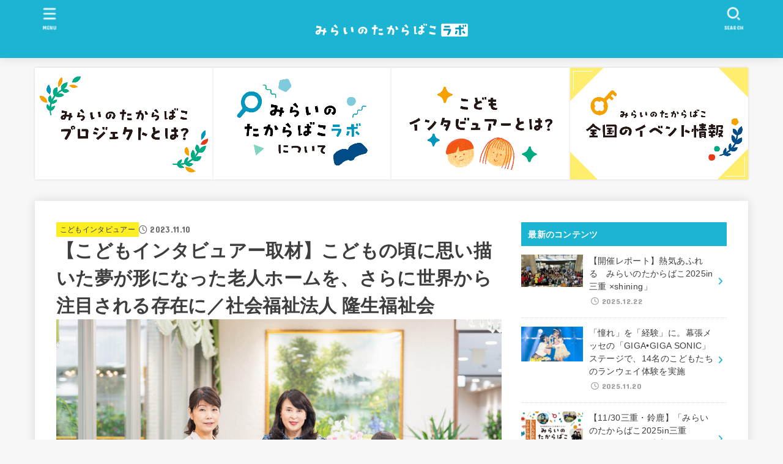

--- FILE ---
content_type: text/html; charset=UTF-8
request_url: https://mirainotakarabako.com/media/kids-interviewer/302/
body_size: 27106
content:
<!doctype html>
<html dir="ltr" lang="ja" prefix="og: https://ogp.me/ns#">
<head>
<meta charset="utf-8">
<meta http-equiv="X-UA-Compatible" content="IE=edge">
<meta name="HandheldFriendly" content="True">
<meta name="MobileOptimized" content="320">
<meta name="viewport" content="width=device-width, initial-scale=1.0, viewport-fit=cover">
<link rel="pingback" href="https://mirainotakarabako.com/media/xmlrpc.php">
<title>【こどもインタビュアー取材】こどもの頃に思い描いた夢が形になった老人ホームを、さらに世界から注目される存在に／社会福祉法人 隆生福祉会 - みらいのたからばこラボ</title>
	<style>img:is([sizes="auto" i], [sizes^="auto," i]) { contain-intrinsic-size: 3000px 1500px }</style>
	
		<!-- All in One SEO 4.9.3 - aioseo.com -->
	<meta name="description" content="今回は、社会福祉法人 隆生福祉会が運営する特別養護老人ホームゆめパラティースにこども達が伺い、理事長 藤本加代" />
	<meta name="robots" content="max-image-preview:large" />
	<meta name="author" content="黄野いづみ"/>
	<link rel="canonical" href="https://mirainotakarabako.com/media/kids-interviewer/302/" />
	<meta name="generator" content="All in One SEO (AIOSEO) 4.9.3" />
		<meta property="og:locale" content="ja_JP" />
		<meta property="og:site_name" content="みらいのたからばこラボ -" />
		<meta property="og:type" content="article" />
		<meta property="og:title" content="【こどもインタビュアー取材】こどもの頃に思い描いた夢が形になった老人ホームを、さらに世界から注目される存在に／社会福祉法人 隆生福祉会 - みらいのたからばこラボ" />
		<meta property="og:description" content="今回は、社会福祉法人 隆生福祉会が運営する特別養護老人ホームゆめパラティースにこども達が伺い、理事長 藤本加代" />
		<meta property="og:url" content="https://mirainotakarabako.com/media/kids-interviewer/302/" />
		<meta property="og:image" content="https://mirainotakarabako.com/media/wp-content/uploads/2023/10/DSC07400-scaled.jpg" />
		<meta property="og:image:secure_url" content="https://mirainotakarabako.com/media/wp-content/uploads/2023/10/DSC07400-scaled.jpg" />
		<meta property="og:image:width" content="2560" />
		<meta property="og:image:height" content="1707" />
		<meta property="article:published_time" content="2023-11-10T02:39:59+00:00" />
		<meta property="article:modified_time" content="2023-11-10T02:40:00+00:00" />
		<meta property="article:publisher" content="https://www.facebook.com/mirainotakarabako" />
		<meta name="twitter:card" content="summary_large_image" />
		<meta name="twitter:site" content="@mi_takarabako" />
		<meta name="twitter:title" content="【こどもインタビュアー取材】こどもの頃に思い描いた夢が形になった老人ホームを、さらに世界から注目される存在に／社会福祉法人 隆生福祉会 - みらいのたからばこラボ" />
		<meta name="twitter:description" content="今回は、社会福祉法人 隆生福祉会が運営する特別養護老人ホームゆめパラティースにこども達が伺い、理事長 藤本加代" />
		<meta name="twitter:creator" content="@mi_takarabako" />
		<meta name="twitter:image" content="https://mirainotakarabako.com/media/wp-content/uploads/2023/10/DSC07400-scaled.jpg" />
		<script type="application/ld+json" class="aioseo-schema">
			{"@context":"https:\/\/schema.org","@graph":[{"@type":"BlogPosting","@id":"https:\/\/mirainotakarabako.com\/media\/kids-interviewer\/302\/#blogposting","name":"\u3010\u3053\u3069\u3082\u30a4\u30f3\u30bf\u30d3\u30e5\u30a2\u30fc\u53d6\u6750\u3011\u3053\u3069\u3082\u306e\u9803\u306b\u601d\u3044\u63cf\u3044\u305f\u5922\u304c\u5f62\u306b\u306a\u3063\u305f\u8001\u4eba\u30db\u30fc\u30e0\u3092\u3001\u3055\u3089\u306b\u4e16\u754c\u304b\u3089\u6ce8\u76ee\u3055\u308c\u308b\u5b58\u5728\u306b\uff0f\u793e\u4f1a\u798f\u7949\u6cd5\u4eba \u9686\u751f\u798f\u7949\u4f1a - \u307f\u3089\u3044\u306e\u305f\u304b\u3089\u3070\u3053\u30e9\u30dc","headline":"\u3010\u3053\u3069\u3082\u30a4\u30f3\u30bf\u30d3\u30e5\u30a2\u30fc\u53d6\u6750\u3011\u3053\u3069\u3082\u306e\u9803\u306b\u601d\u3044\u63cf\u3044\u305f\u5922\u304c\u5f62\u306b\u306a\u3063\u305f\u8001\u4eba\u30db\u30fc\u30e0\u3092\u3001\u3055\u3089\u306b\u4e16\u754c\u304b\u3089\u6ce8\u76ee\u3055\u308c\u308b\u5b58\u5728\u306b\uff0f\u793e\u4f1a\u798f\u7949\u6cd5\u4eba \u9686\u751f\u798f\u7949\u4f1a","author":{"@id":"https:\/\/mirainotakarabako.com\/media\/author\/izumi_kohno\/#author"},"publisher":{"@id":"https:\/\/mirainotakarabako.com\/media\/#organization"},"image":{"@type":"ImageObject","url":"https:\/\/mirainotakarabako.com\/media\/wp-content\/uploads\/2023\/10\/DSC07400-scaled.jpg","width":2560,"height":1707},"datePublished":"2023-11-10T11:39:59+09:00","dateModified":"2023-11-10T11:40:00+09:00","inLanguage":"ja","mainEntityOfPage":{"@id":"https:\/\/mirainotakarabako.com\/media\/kids-interviewer\/302\/#webpage"},"isPartOf":{"@id":"https:\/\/mirainotakarabako.com\/media\/kids-interviewer\/302\/#webpage"},"articleSection":"\u3053\u3069\u3082\u30a4\u30f3\u30bf\u30d3\u30e5\u30a2\u30fc"},{"@type":"BreadcrumbList","@id":"https:\/\/mirainotakarabako.com\/media\/kids-interviewer\/302\/#breadcrumblist","itemListElement":[{"@type":"ListItem","@id":"https:\/\/mirainotakarabako.com\/media#listItem","position":1,"name":"\u30db\u30fc\u30e0","item":"https:\/\/mirainotakarabako.com\/media","nextItem":{"@type":"ListItem","@id":"https:\/\/mirainotakarabako.com\/media\/category\/kids-interviewer\/#listItem","name":"\u3053\u3069\u3082\u30a4\u30f3\u30bf\u30d3\u30e5\u30a2\u30fc"}},{"@type":"ListItem","@id":"https:\/\/mirainotakarabako.com\/media\/category\/kids-interviewer\/#listItem","position":2,"name":"\u3053\u3069\u3082\u30a4\u30f3\u30bf\u30d3\u30e5\u30a2\u30fc","item":"https:\/\/mirainotakarabako.com\/media\/category\/kids-interviewer\/","nextItem":{"@type":"ListItem","@id":"https:\/\/mirainotakarabako.com\/media\/kids-interviewer\/302\/#listItem","name":"\u3010\u3053\u3069\u3082\u30a4\u30f3\u30bf\u30d3\u30e5\u30a2\u30fc\u53d6\u6750\u3011\u3053\u3069\u3082\u306e\u9803\u306b\u601d\u3044\u63cf\u3044\u305f\u5922\u304c\u5f62\u306b\u306a\u3063\u305f\u8001\u4eba\u30db\u30fc\u30e0\u3092\u3001\u3055\u3089\u306b\u4e16\u754c\u304b\u3089\u6ce8\u76ee\u3055\u308c\u308b\u5b58\u5728\u306b\uff0f\u793e\u4f1a\u798f\u7949\u6cd5\u4eba \u9686\u751f\u798f\u7949\u4f1a"},"previousItem":{"@type":"ListItem","@id":"https:\/\/mirainotakarabako.com\/media#listItem","name":"\u30db\u30fc\u30e0"}},{"@type":"ListItem","@id":"https:\/\/mirainotakarabako.com\/media\/kids-interviewer\/302\/#listItem","position":3,"name":"\u3010\u3053\u3069\u3082\u30a4\u30f3\u30bf\u30d3\u30e5\u30a2\u30fc\u53d6\u6750\u3011\u3053\u3069\u3082\u306e\u9803\u306b\u601d\u3044\u63cf\u3044\u305f\u5922\u304c\u5f62\u306b\u306a\u3063\u305f\u8001\u4eba\u30db\u30fc\u30e0\u3092\u3001\u3055\u3089\u306b\u4e16\u754c\u304b\u3089\u6ce8\u76ee\u3055\u308c\u308b\u5b58\u5728\u306b\uff0f\u793e\u4f1a\u798f\u7949\u6cd5\u4eba \u9686\u751f\u798f\u7949\u4f1a","previousItem":{"@type":"ListItem","@id":"https:\/\/mirainotakarabako.com\/media\/category\/kids-interviewer\/#listItem","name":"\u3053\u3069\u3082\u30a4\u30f3\u30bf\u30d3\u30e5\u30a2\u30fc"}}]},{"@type":"Organization","@id":"https:\/\/mirainotakarabako.com\/media\/#organization","name":"\u307f\u3089\u3044\u306e\u305f\u304b\u3089\u3070\u3053\u5b9f\u884c\u59d4\u54e1\u4f1a","url":"https:\/\/mirainotakarabako.com\/media\/","logo":{"@type":"ImageObject","url":"https:\/\/mirainotakarabako.com\/media\/wp-content\/uploads\/2023\/05\/media_logo-white.svg","@id":"https:\/\/mirainotakarabako.com\/media\/kids-interviewer\/302\/#organizationLogo","width":382,"height":110,"caption":"\u307f\u3089\u3044\u306e\u305f\u304b\u3089\u3070\u3053\u30e9\u30dc"},"image":{"@id":"https:\/\/mirainotakarabako.com\/media\/kids-interviewer\/302\/#organizationLogo"},"sameAs":["https:\/\/www.facebook.com\/mirainotakarabako","https:\/\/twitter.com\/mi_takarabako","https:\/\/www.instagram.com\/mirainotakarabako\/"]},{"@type":"Person","@id":"https:\/\/mirainotakarabako.com\/media\/author\/izumi_kohno\/#author","url":"https:\/\/mirainotakarabako.com\/media\/author\/izumi_kohno\/","name":"\u9ec4\u91ce\u3044\u3065\u307f","image":{"@type":"ImageObject","@id":"https:\/\/mirainotakarabako.com\/media\/kids-interviewer\/302\/#authorImage","url":"https:\/\/secure.gravatar.com\/avatar\/58385467ea95ffdab33afaa322b2f40e9a959d8779e308471c6dacae3d7e32c0?s=96&d=mm&r=g","width":96,"height":96,"caption":"\u9ec4\u91ce\u3044\u3065\u307f"}},{"@type":"WebPage","@id":"https:\/\/mirainotakarabako.com\/media\/kids-interviewer\/302\/#webpage","url":"https:\/\/mirainotakarabako.com\/media\/kids-interviewer\/302\/","name":"\u3010\u3053\u3069\u3082\u30a4\u30f3\u30bf\u30d3\u30e5\u30a2\u30fc\u53d6\u6750\u3011\u3053\u3069\u3082\u306e\u9803\u306b\u601d\u3044\u63cf\u3044\u305f\u5922\u304c\u5f62\u306b\u306a\u3063\u305f\u8001\u4eba\u30db\u30fc\u30e0\u3092\u3001\u3055\u3089\u306b\u4e16\u754c\u304b\u3089\u6ce8\u76ee\u3055\u308c\u308b\u5b58\u5728\u306b\uff0f\u793e\u4f1a\u798f\u7949\u6cd5\u4eba \u9686\u751f\u798f\u7949\u4f1a - \u307f\u3089\u3044\u306e\u305f\u304b\u3089\u3070\u3053\u30e9\u30dc","description":"\u4eca\u56de\u306f\u3001\u793e\u4f1a\u798f\u7949\u6cd5\u4eba \u9686\u751f\u798f\u7949\u4f1a\u304c\u904b\u55b6\u3059\u308b\u7279\u5225\u990a\u8b77\u8001\u4eba\u30db\u30fc\u30e0\u3086\u3081\u30d1\u30e9\u30c6\u30a3\u30fc\u30b9\u306b\u3053\u3069\u3082\u9054\u304c\u4f3a\u3044\u3001\u7406\u4e8b\u9577 \u85e4\u672c\u52a0\u4ee3","inLanguage":"ja","isPartOf":{"@id":"https:\/\/mirainotakarabako.com\/media\/#website"},"breadcrumb":{"@id":"https:\/\/mirainotakarabako.com\/media\/kids-interviewer\/302\/#breadcrumblist"},"author":{"@id":"https:\/\/mirainotakarabako.com\/media\/author\/izumi_kohno\/#author"},"creator":{"@id":"https:\/\/mirainotakarabako.com\/media\/author\/izumi_kohno\/#author"},"image":{"@type":"ImageObject","url":"https:\/\/mirainotakarabako.com\/media\/wp-content\/uploads\/2023\/10\/DSC07400-scaled.jpg","@id":"https:\/\/mirainotakarabako.com\/media\/kids-interviewer\/302\/#mainImage","width":2560,"height":1707},"primaryImageOfPage":{"@id":"https:\/\/mirainotakarabako.com\/media\/kids-interviewer\/302\/#mainImage"},"datePublished":"2023-11-10T11:39:59+09:00","dateModified":"2023-11-10T11:40:00+09:00"},{"@type":"WebSite","@id":"https:\/\/mirainotakarabako.com\/media\/#website","url":"https:\/\/mirainotakarabako.com\/media\/","name":"\u307f\u3089\u3044\u306e\u305f\u304b\u3089\u3070\u3053\u30e9\u30dc","inLanguage":"ja","publisher":{"@id":"https:\/\/mirainotakarabako.com\/media\/#organization"}}]}
		</script>
		<!-- All in One SEO -->

<link rel='dns-prefetch' href='//webfonts.xserver.jp' />
<link rel='dns-prefetch' href='//fonts.googleapis.com' />
<link rel='dns-prefetch' href='//cdnjs.cloudflare.com' />
<link rel="alternate" type="application/rss+xml" title="みらいのたからばこラボ &raquo; フィード" href="https://mirainotakarabako.com/media/feed/" />
<link rel="alternate" type="application/rss+xml" title="みらいのたからばこラボ &raquo; コメントフィード" href="https://mirainotakarabako.com/media/comments/feed/" />
<script type="text/javascript">
/* <![CDATA[ */
window._wpemojiSettings = {"baseUrl":"https:\/\/s.w.org\/images\/core\/emoji\/16.0.1\/72x72\/","ext":".png","svgUrl":"https:\/\/s.w.org\/images\/core\/emoji\/16.0.1\/svg\/","svgExt":".svg","source":{"concatemoji":"https:\/\/mirainotakarabako.com\/media\/wp-includes\/js\/wp-emoji-release.min.js?ver=6.8.3"}};
/*! This file is auto-generated */
!function(s,n){var o,i,e;function c(e){try{var t={supportTests:e,timestamp:(new Date).valueOf()};sessionStorage.setItem(o,JSON.stringify(t))}catch(e){}}function p(e,t,n){e.clearRect(0,0,e.canvas.width,e.canvas.height),e.fillText(t,0,0);var t=new Uint32Array(e.getImageData(0,0,e.canvas.width,e.canvas.height).data),a=(e.clearRect(0,0,e.canvas.width,e.canvas.height),e.fillText(n,0,0),new Uint32Array(e.getImageData(0,0,e.canvas.width,e.canvas.height).data));return t.every(function(e,t){return e===a[t]})}function u(e,t){e.clearRect(0,0,e.canvas.width,e.canvas.height),e.fillText(t,0,0);for(var n=e.getImageData(16,16,1,1),a=0;a<n.data.length;a++)if(0!==n.data[a])return!1;return!0}function f(e,t,n,a){switch(t){case"flag":return n(e,"\ud83c\udff3\ufe0f\u200d\u26a7\ufe0f","\ud83c\udff3\ufe0f\u200b\u26a7\ufe0f")?!1:!n(e,"\ud83c\udde8\ud83c\uddf6","\ud83c\udde8\u200b\ud83c\uddf6")&&!n(e,"\ud83c\udff4\udb40\udc67\udb40\udc62\udb40\udc65\udb40\udc6e\udb40\udc67\udb40\udc7f","\ud83c\udff4\u200b\udb40\udc67\u200b\udb40\udc62\u200b\udb40\udc65\u200b\udb40\udc6e\u200b\udb40\udc67\u200b\udb40\udc7f");case"emoji":return!a(e,"\ud83e\udedf")}return!1}function g(e,t,n,a){var r="undefined"!=typeof WorkerGlobalScope&&self instanceof WorkerGlobalScope?new OffscreenCanvas(300,150):s.createElement("canvas"),o=r.getContext("2d",{willReadFrequently:!0}),i=(o.textBaseline="top",o.font="600 32px Arial",{});return e.forEach(function(e){i[e]=t(o,e,n,a)}),i}function t(e){var t=s.createElement("script");t.src=e,t.defer=!0,s.head.appendChild(t)}"undefined"!=typeof Promise&&(o="wpEmojiSettingsSupports",i=["flag","emoji"],n.supports={everything:!0,everythingExceptFlag:!0},e=new Promise(function(e){s.addEventListener("DOMContentLoaded",e,{once:!0})}),new Promise(function(t){var n=function(){try{var e=JSON.parse(sessionStorage.getItem(o));if("object"==typeof e&&"number"==typeof e.timestamp&&(new Date).valueOf()<e.timestamp+604800&&"object"==typeof e.supportTests)return e.supportTests}catch(e){}return null}();if(!n){if("undefined"!=typeof Worker&&"undefined"!=typeof OffscreenCanvas&&"undefined"!=typeof URL&&URL.createObjectURL&&"undefined"!=typeof Blob)try{var e="postMessage("+g.toString()+"("+[JSON.stringify(i),f.toString(),p.toString(),u.toString()].join(",")+"));",a=new Blob([e],{type:"text/javascript"}),r=new Worker(URL.createObjectURL(a),{name:"wpTestEmojiSupports"});return void(r.onmessage=function(e){c(n=e.data),r.terminate(),t(n)})}catch(e){}c(n=g(i,f,p,u))}t(n)}).then(function(e){for(var t in e)n.supports[t]=e[t],n.supports.everything=n.supports.everything&&n.supports[t],"flag"!==t&&(n.supports.everythingExceptFlag=n.supports.everythingExceptFlag&&n.supports[t]);n.supports.everythingExceptFlag=n.supports.everythingExceptFlag&&!n.supports.flag,n.DOMReady=!1,n.readyCallback=function(){n.DOMReady=!0}}).then(function(){return e}).then(function(){var e;n.supports.everything||(n.readyCallback(),(e=n.source||{}).concatemoji?t(e.concatemoji):e.wpemoji&&e.twemoji&&(t(e.twemoji),t(e.wpemoji)))}))}((window,document),window._wpemojiSettings);
/* ]]> */
</script>
<style id='wp-emoji-styles-inline-css' type='text/css'>

	img.wp-smiley, img.emoji {
		display: inline !important;
		border: none !important;
		box-shadow: none !important;
		height: 1em !important;
		width: 1em !important;
		margin: 0 0.07em !important;
		vertical-align: -0.1em !important;
		background: none !important;
		padding: 0 !important;
	}
</style>
<link rel='stylesheet' id='wp-block-library-css' href='https://mirainotakarabako.com/media/wp-includes/css/dist/block-library/style.min.css' type='text/css' media='all' />
<style id='classic-theme-styles-inline-css' type='text/css'>
/*! This file is auto-generated */
.wp-block-button__link{color:#fff;background-color:#32373c;border-radius:9999px;box-shadow:none;text-decoration:none;padding:calc(.667em + 2px) calc(1.333em + 2px);font-size:1.125em}.wp-block-file__button{background:#32373c;color:#fff;text-decoration:none}
</style>
<link rel='stylesheet' id='aioseo/css/src/vue/standalone/blocks/table-of-contents/global.scss-css' href='https://mirainotakarabako.com/media/wp-content/plugins/all-in-one-seo-pack/dist/Lite/assets/css/table-of-contents/global.e90f6d47.css?ver=4.9.3' type='text/css' media='all' />
<style id='safe-svg-svg-icon-style-inline-css' type='text/css'>
.safe-svg-cover{text-align:center}.safe-svg-cover .safe-svg-inside{display:inline-block;max-width:100%}.safe-svg-cover svg{fill:currentColor;height:100%;max-height:100%;max-width:100%;width:100%}

</style>
<style id='global-styles-inline-css' type='text/css'>
:root{--wp--preset--aspect-ratio--square: 1;--wp--preset--aspect-ratio--4-3: 4/3;--wp--preset--aspect-ratio--3-4: 3/4;--wp--preset--aspect-ratio--3-2: 3/2;--wp--preset--aspect-ratio--2-3: 2/3;--wp--preset--aspect-ratio--16-9: 16/9;--wp--preset--aspect-ratio--9-16: 9/16;--wp--preset--color--black: #000;--wp--preset--color--cyan-bluish-gray: #abb8c3;--wp--preset--color--white: #fff;--wp--preset--color--pale-pink: #f78da7;--wp--preset--color--vivid-red: #cf2e2e;--wp--preset--color--luminous-vivid-orange: #ff6900;--wp--preset--color--luminous-vivid-amber: #fcb900;--wp--preset--color--light-green-cyan: #7bdcb5;--wp--preset--color--vivid-green-cyan: #00d084;--wp--preset--color--pale-cyan-blue: #8ed1fc;--wp--preset--color--vivid-cyan-blue: #0693e3;--wp--preset--color--vivid-purple: #9b51e0;--wp--preset--color--stk-palette-one: var(--stk-palette-color1);--wp--preset--color--stk-palette-two: var(--stk-palette-color2);--wp--preset--color--stk-palette-three: var(--stk-palette-color3);--wp--preset--color--stk-palette-four: var(--stk-palette-color4);--wp--preset--color--stk-palette-five: var(--stk-palette-color5);--wp--preset--color--stk-palette-six: var(--stk-palette-color6);--wp--preset--color--stk-palette-seven: var(--stk-palette-color7);--wp--preset--color--stk-palette-eight: var(--stk-palette-color8);--wp--preset--color--stk-palette-nine: var(--stk-palette-color9);--wp--preset--color--stk-palette-ten: var(--stk-palette-color10);--wp--preset--color--mainttlbg: var(--main-ttl-bg);--wp--preset--color--mainttltext: var(--main-ttl-color);--wp--preset--color--stkeditorcolor-one: var(--stk-editor-color1);--wp--preset--color--stkeditorcolor-two: var(--stk-editor-color2);--wp--preset--color--stkeditorcolor-three: var(--stk-editor-color3);--wp--preset--gradient--vivid-cyan-blue-to-vivid-purple: linear-gradient(135deg,rgba(6,147,227,1) 0%,rgb(155,81,224) 100%);--wp--preset--gradient--light-green-cyan-to-vivid-green-cyan: linear-gradient(135deg,rgb(122,220,180) 0%,rgb(0,208,130) 100%);--wp--preset--gradient--luminous-vivid-amber-to-luminous-vivid-orange: linear-gradient(135deg,rgba(252,185,0,1) 0%,rgba(255,105,0,1) 100%);--wp--preset--gradient--luminous-vivid-orange-to-vivid-red: linear-gradient(135deg,rgba(255,105,0,1) 0%,rgb(207,46,46) 100%);--wp--preset--gradient--very-light-gray-to-cyan-bluish-gray: linear-gradient(135deg,rgb(238,238,238) 0%,rgb(169,184,195) 100%);--wp--preset--gradient--cool-to-warm-spectrum: linear-gradient(135deg,rgb(74,234,220) 0%,rgb(151,120,209) 20%,rgb(207,42,186) 40%,rgb(238,44,130) 60%,rgb(251,105,98) 80%,rgb(254,248,76) 100%);--wp--preset--gradient--blush-light-purple: linear-gradient(135deg,rgb(255,206,236) 0%,rgb(152,150,240) 100%);--wp--preset--gradient--blush-bordeaux: linear-gradient(135deg,rgb(254,205,165) 0%,rgb(254,45,45) 50%,rgb(107,0,62) 100%);--wp--preset--gradient--luminous-dusk: linear-gradient(135deg,rgb(255,203,112) 0%,rgb(199,81,192) 50%,rgb(65,88,208) 100%);--wp--preset--gradient--pale-ocean: linear-gradient(135deg,rgb(255,245,203) 0%,rgb(182,227,212) 50%,rgb(51,167,181) 100%);--wp--preset--gradient--electric-grass: linear-gradient(135deg,rgb(202,248,128) 0%,rgb(113,206,126) 100%);--wp--preset--gradient--midnight: linear-gradient(135deg,rgb(2,3,129) 0%,rgb(40,116,252) 100%);--wp--preset--font-size--small: 13px;--wp--preset--font-size--medium: 20px;--wp--preset--font-size--large: 36px;--wp--preset--font-size--x-large: 42px;--wp--preset--spacing--20: 0.44rem;--wp--preset--spacing--30: 0.67rem;--wp--preset--spacing--40: 1rem;--wp--preset--spacing--50: 1.5rem;--wp--preset--spacing--60: 2.25rem;--wp--preset--spacing--70: 3.38rem;--wp--preset--spacing--80: 5.06rem;--wp--preset--shadow--natural: 6px 6px 9px rgba(0, 0, 0, 0.2);--wp--preset--shadow--deep: 12px 12px 50px rgba(0, 0, 0, 0.4);--wp--preset--shadow--sharp: 6px 6px 0px rgba(0, 0, 0, 0.2);--wp--preset--shadow--outlined: 6px 6px 0px -3px rgba(255, 255, 255, 1), 6px 6px rgba(0, 0, 0, 1);--wp--preset--shadow--crisp: 6px 6px 0px rgba(0, 0, 0, 1);}:where(.is-layout-flex){gap: 0.5em;}:where(.is-layout-grid){gap: 0.5em;}body .is-layout-flex{display: flex;}.is-layout-flex{flex-wrap: wrap;align-items: center;}.is-layout-flex > :is(*, div){margin: 0;}body .is-layout-grid{display: grid;}.is-layout-grid > :is(*, div){margin: 0;}:where(.wp-block-columns.is-layout-flex){gap: 2em;}:where(.wp-block-columns.is-layout-grid){gap: 2em;}:where(.wp-block-post-template.is-layout-flex){gap: 1.25em;}:where(.wp-block-post-template.is-layout-grid){gap: 1.25em;}.has-black-color{color: var(--wp--preset--color--black) !important;}.has-cyan-bluish-gray-color{color: var(--wp--preset--color--cyan-bluish-gray) !important;}.has-white-color{color: var(--wp--preset--color--white) !important;}.has-pale-pink-color{color: var(--wp--preset--color--pale-pink) !important;}.has-vivid-red-color{color: var(--wp--preset--color--vivid-red) !important;}.has-luminous-vivid-orange-color{color: var(--wp--preset--color--luminous-vivid-orange) !important;}.has-luminous-vivid-amber-color{color: var(--wp--preset--color--luminous-vivid-amber) !important;}.has-light-green-cyan-color{color: var(--wp--preset--color--light-green-cyan) !important;}.has-vivid-green-cyan-color{color: var(--wp--preset--color--vivid-green-cyan) !important;}.has-pale-cyan-blue-color{color: var(--wp--preset--color--pale-cyan-blue) !important;}.has-vivid-cyan-blue-color{color: var(--wp--preset--color--vivid-cyan-blue) !important;}.has-vivid-purple-color{color: var(--wp--preset--color--vivid-purple) !important;}.has-black-background-color{background-color: var(--wp--preset--color--black) !important;}.has-cyan-bluish-gray-background-color{background-color: var(--wp--preset--color--cyan-bluish-gray) !important;}.has-white-background-color{background-color: var(--wp--preset--color--white) !important;}.has-pale-pink-background-color{background-color: var(--wp--preset--color--pale-pink) !important;}.has-vivid-red-background-color{background-color: var(--wp--preset--color--vivid-red) !important;}.has-luminous-vivid-orange-background-color{background-color: var(--wp--preset--color--luminous-vivid-orange) !important;}.has-luminous-vivid-amber-background-color{background-color: var(--wp--preset--color--luminous-vivid-amber) !important;}.has-light-green-cyan-background-color{background-color: var(--wp--preset--color--light-green-cyan) !important;}.has-vivid-green-cyan-background-color{background-color: var(--wp--preset--color--vivid-green-cyan) !important;}.has-pale-cyan-blue-background-color{background-color: var(--wp--preset--color--pale-cyan-blue) !important;}.has-vivid-cyan-blue-background-color{background-color: var(--wp--preset--color--vivid-cyan-blue) !important;}.has-vivid-purple-background-color{background-color: var(--wp--preset--color--vivid-purple) !important;}.has-black-border-color{border-color: var(--wp--preset--color--black) !important;}.has-cyan-bluish-gray-border-color{border-color: var(--wp--preset--color--cyan-bluish-gray) !important;}.has-white-border-color{border-color: var(--wp--preset--color--white) !important;}.has-pale-pink-border-color{border-color: var(--wp--preset--color--pale-pink) !important;}.has-vivid-red-border-color{border-color: var(--wp--preset--color--vivid-red) !important;}.has-luminous-vivid-orange-border-color{border-color: var(--wp--preset--color--luminous-vivid-orange) !important;}.has-luminous-vivid-amber-border-color{border-color: var(--wp--preset--color--luminous-vivid-amber) !important;}.has-light-green-cyan-border-color{border-color: var(--wp--preset--color--light-green-cyan) !important;}.has-vivid-green-cyan-border-color{border-color: var(--wp--preset--color--vivid-green-cyan) !important;}.has-pale-cyan-blue-border-color{border-color: var(--wp--preset--color--pale-cyan-blue) !important;}.has-vivid-cyan-blue-border-color{border-color: var(--wp--preset--color--vivid-cyan-blue) !important;}.has-vivid-purple-border-color{border-color: var(--wp--preset--color--vivid-purple) !important;}.has-vivid-cyan-blue-to-vivid-purple-gradient-background{background: var(--wp--preset--gradient--vivid-cyan-blue-to-vivid-purple) !important;}.has-light-green-cyan-to-vivid-green-cyan-gradient-background{background: var(--wp--preset--gradient--light-green-cyan-to-vivid-green-cyan) !important;}.has-luminous-vivid-amber-to-luminous-vivid-orange-gradient-background{background: var(--wp--preset--gradient--luminous-vivid-amber-to-luminous-vivid-orange) !important;}.has-luminous-vivid-orange-to-vivid-red-gradient-background{background: var(--wp--preset--gradient--luminous-vivid-orange-to-vivid-red) !important;}.has-very-light-gray-to-cyan-bluish-gray-gradient-background{background: var(--wp--preset--gradient--very-light-gray-to-cyan-bluish-gray) !important;}.has-cool-to-warm-spectrum-gradient-background{background: var(--wp--preset--gradient--cool-to-warm-spectrum) !important;}.has-blush-light-purple-gradient-background{background: var(--wp--preset--gradient--blush-light-purple) !important;}.has-blush-bordeaux-gradient-background{background: var(--wp--preset--gradient--blush-bordeaux) !important;}.has-luminous-dusk-gradient-background{background: var(--wp--preset--gradient--luminous-dusk) !important;}.has-pale-ocean-gradient-background{background: var(--wp--preset--gradient--pale-ocean) !important;}.has-electric-grass-gradient-background{background: var(--wp--preset--gradient--electric-grass) !important;}.has-midnight-gradient-background{background: var(--wp--preset--gradient--midnight) !important;}.has-small-font-size{font-size: var(--wp--preset--font-size--small) !important;}.has-medium-font-size{font-size: var(--wp--preset--font-size--medium) !important;}.has-large-font-size{font-size: var(--wp--preset--font-size--large) !important;}.has-x-large-font-size{font-size: var(--wp--preset--font-size--x-large) !important;}
:where(.wp-block-post-template.is-layout-flex){gap: 1.25em;}:where(.wp-block-post-template.is-layout-grid){gap: 1.25em;}
:where(.wp-block-columns.is-layout-flex){gap: 2em;}:where(.wp-block-columns.is-layout-grid){gap: 2em;}
:root :where(.wp-block-pullquote){font-size: 1.5em;line-height: 1.6;}
</style>
<link rel='stylesheet' id='stk_style-css' href='https://mirainotakarabako.com/media/wp-content/themes/jstork19/style.css?ver=5.17.1' type='text/css' media='all' />
<style id='stk_style-inline-css' type='text/css'>
:root{--stk-base-font-family:"Helvetica Neue","Helvetica","Hiragino Sans","Hiragino Kaku Gothic ProN","Meiryo",sans-serif;--stk-base-font-size-pc:16px;--stk-base-font-size-sp:17px;--stk-font-weight:400;--stk-font-feature-settings:normal;--stk-font-awesome-free:"Font Awesome 6 Free";--stk-font-awesome-brand:"Font Awesome 6 Brands";--wp--preset--font-size--medium:clamp(1.2em,2.5vw,20px);--wp--preset--font-size--large:clamp(1.5em,4.5vw,36px);--wp--preset--font-size--x-large:clamp(1.9em,5.25vw,42px);--wp--style--gallery-gap-default:.5em;--stk-flex-style:flex-start;--stk-wrap-width:1166px;--stk-wide-width:980px;--stk-main-width:728px;--stk-side-margin:32px;--stk-post-thumb-ratio:16/10;--stk-post-title-font_size:clamp(1.4em,4vw,1.9em);--stk-h1-font_size:clamp(1.4em,4vw,1.9em);--stk-h2-font_size:clamp(1.2em,2.6vw,1.3em);--stk-h2-normal-font_size:125%;--stk-h3-font_size:clamp(1.1em,2.3vw,1.15em);--stk-h4-font_size:105%;--stk-h5-font_size:100%;--stk-line_height:1.8;--stk-heading-line_height:1.5;--stk-heading-margin_top:2em;--stk-heading-margin_bottom:1em;--stk-margin:1.6em;--stk-h2-margin-rl:-2vw;--stk-el-margin-rl:-4vw;--stk-list-icon-size:1.8em;--stk-list-item-margin:.7em;--stk-list-margin:1em;--stk-h2-border_radius:3px;--stk-h2-border_width:4px;--stk-h3-border_width:4px;--stk-h4-border_width:4px;--stk-wttl-border_radius:0;--stk-wttl-border_width:2px;--stk-supplement-border_radius:4px;--stk-supplement-border_width:2px;--stk-supplement-sat:82%;--stk-supplement-lig:86%;--stk-box-border_radius:4px;--stk-box-border_width:2px;--stk-btn-border_radius:3px;--stk-btn-border_width:2px;--stk-post-radius:0;--stk-postlist-radius:0;--stk-cardlist-radius:0;--stk-shadow-s:1px 2px 10px rgba(0,0,0,.2);--stk-shadow-l:5px 10px 20px rgba(0,0,0,.2);--main-text-color:#3E3E3E;--main-link-color:#1bb4d3;--main-link-color-hover:#E69B9B;--main-ttl-bg:#1bb4d3;--main-ttl-bg-rgba:rgba(27,180,211,.1);--main-ttl-color:#fff;--header-bg:#1bb4d3;--header-bg-overlay:#0ea3c9;--header-logo-color:#ee2;--header-text-color:#fff;--inner-content-bg:#fff;--label-bg:#fcee21;--label-text-color:#3e3e3e;--slider-text-color:#444;--side-text-color:#3e3e3e;--footer-bg:#1bb4d3;--footer-text-color:#fff;--footer-link-color:#fff;--new-mark-bg:#ff6347;--oc-box-blue:#19b4ce;--oc-box-blue-inner:#d4f3ff;--oc-box-red:#ee5656;--oc-box-red-inner:#feeeed;--oc-box-yellow:#f7cf2e;--oc-box-yellow-inner:#fffae2;--oc-box-green:#39cd75;--oc-box-green-inner:#e8fbf0;--oc-box-pink:#f7b2b2;--oc-box-pink-inner:#fee;--oc-box-gray:#9c9c9c;--oc-box-gray-inner:#f5f5f5;--oc-box-black:#313131;--oc-box-black-inner:#404040;--oc-btn-rich_yellow:#f7cf2e;--oc-btn-rich_yellow-sdw:rgba(222,182,21,1);--oc-btn-rich_pink:#ee5656;--oc-btn-rich_pink-sdw:rgba(213,61,61,1);--oc-btn-rich_orange:#ef9b2f;--oc-btn-rich_orange-sdw:rgba(214,130,22,1);--oc-btn-rich_green:#39cd75;--oc-btn-rich_green-sdw:rgba(32,180,92,1);--oc-btn-rich_blue:#19b4ce;--oc-btn-rich_blue-sdw:rgba(0,155,181,1);--oc-base-border-color:rgba(125,125,125,.3);--oc-has-background-basic-padding:1.1em;--stk-maker-yellow:#ff6;--stk-maker-pink:#ffd5d5;--stk-maker-blue:#b5dfff;--stk-maker-green:#cff7c7;--stk-caption-font-size:11px;--stk-palette-color1:#abb8c3;--stk-palette-color2:#f78da7;--stk-palette-color3:#cf2e2e;--stk-palette-color4:#ff6900;--stk-palette-color5:#fcb900;--stk-palette-color6:#7bdcb5;--stk-palette-color7:#00d084;--stk-palette-color8:#8ed1fc;--stk-palette-color9:#0693e3;--stk-palette-color10:#9b51e0;--stk-editor-color1:#1bb4d3;--stk-editor-color2:#f55e5e;--stk-editor-color3:#ee2;--stk-editor-color1-rgba:rgba(27,180,211,.1);--stk-editor-color2-rgba:rgba(245,94,94,.1);--stk-editor-color3-rgba:rgba(238,238,34,.1)}
@media only screen and (min-width:980px){.sidebar_none #main{margin:0 auto;width:100%;max-width:inherit}.sidebar_none .archives-list.card-list::after,.sidebar_none .archives-list.card-list .post-list{width:calc(33.3333% - 1em)}.sidebar_none .archives-list.card-list::after{content:""}.sidebar_none .archives-list:not(.card-list){margin:2em auto 0;max-width:800px}}
@media only screen and (max-width:980px){.site__logo.fs_custom .custom-logo{max-height:50px}.site__logo.fs_custom .text{font-size:50px}.site__logo .custom-logo,.site__logo .text-logo-link{margin-top:0;margin-bottom:0}}@media only screen and (min-width:981px){.site__logo.fs_custom .custom-logo{max-height:75px}.site__logo.fs_custom .text{font-size:75px}.site__logo .custom-logo,.site__logo .text-logo-link{margin-top:0;margin-bottom:0}}
.fb-likebtn .like_text::after{content:"この記事が気に入ったらフォローしよう！"}#related-box .h_ttl::after{content:"こちらの記事も人気です"}.stk_authorbox>.h_ttl:not(.subtext__none)::after{content:"この記事を書いた人"}#author-newpost .h_ttl::after{content:"このライターの最新記事"}
</style>
<link rel='stylesheet' id='gf_font-css' href='https://fonts.googleapis.com/css?family=Concert+One&#038;display=swap' type='text/css' media='all' />
<style id='gf_font-inline-css' type='text/css'>
.gf {font-family: "Concert One", "游ゴシック", "Yu Gothic", "游ゴシック体", "YuGothic", "Hiragino Kaku Gothic ProN", Meiryo, sans-serif;}
</style>
<link rel='stylesheet' id='fontawesome-css' href='https://cdnjs.cloudflare.com/ajax/libs/font-awesome/6.7.2/css/all.min.css' type='text/css' media='all' />
<script type="text/javascript" src="https://mirainotakarabako.com/media/wp-includes/js/jquery/jquery.min.js?ver=3.7.1" id="jquery-core-js"></script>
<script type="text/javascript" src="https://mirainotakarabako.com/media/wp-includes/js/jquery/jquery-migrate.min.js?ver=3.4.1" id="jquery-migrate-js"></script>
<script type="text/javascript" id="jquery-js-after">
/* <![CDATA[ */
jQuery(function($){$(".widget_categories li, .widget_nav_menu li").has("ul").toggleClass("accordionMenu");$(".widget ul.children , .widget ul.sub-menu").after("<span class='accordionBtn'></span>");$(".widget ul.children , .widget ul.sub-menu").hide();$("ul .accordionBtn").on("click",function(){$(this).prev("ul").slideToggle();$(this).toggleClass("active")})});
/* ]]> */
</script>
<script type="text/javascript" src="//webfonts.xserver.jp/js/xserverv3.js?fadein=0&amp;ver=2.0.9" id="typesquare_std-js"></script>
<link rel="https://api.w.org/" href="https://mirainotakarabako.com/media/wp-json/" /><link rel="alternate" title="JSON" type="application/json" href="https://mirainotakarabako.com/media/wp-json/wp/v2/posts/302" /><link rel="EditURI" type="application/rsd+xml" title="RSD" href="https://mirainotakarabako.com/media/xmlrpc.php?rsd" />

<link rel='shortlink' href='https://mirainotakarabako.com/media/?p=302' />
<link rel="alternate" title="oEmbed (JSON)" type="application/json+oembed" href="https://mirainotakarabako.com/media/wp-json/oembed/1.0/embed?url=https%3A%2F%2Fmirainotakarabako.com%2Fmedia%2Fkids-interviewer%2F302%2F" />
<link rel="alternate" title="oEmbed (XML)" type="text/xml+oembed" href="https://mirainotakarabako.com/media/wp-json/oembed/1.0/embed?url=https%3A%2F%2Fmirainotakarabako.com%2Fmedia%2Fkids-interviewer%2F302%2F&#038;format=xml" />
<meta name="thumbnail" content="https://mirainotakarabako.com/media/wp-content/uploads/2023/10/DSC07400-scaled.jpg" />
<!-- Google Tag Manager -->
<script>(function(w,d,s,l,i){w[l]=w[l]||[];w[l].push({'gtm.start':
new Date().getTime(),event:'gtm.js'});var f=d.getElementsByTagName(s)[0],
j=d.createElement(s),dl=l!='dataLayer'?'&l='+l:'';j.async=true;j.src=
'https://www.googletagmanager.com/gtm.js?id='+i+dl;f.parentNode.insertBefore(j,f);
})(window,document,'script','dataLayer','GTM-KBRKP4L');</script>
<!-- End Google Tag Manager -->

<!-- HM 共通タグ -->
<script type="text/javascript">
!function(){var t=Date.now().toString();if(/[?&]hm_ct=0b92774ddad26cf1192384b6e7ef0445/.test(location.search)){var e=document.createElement("script");e.type="text/javascript",e.src="https://contents-lb01.hm-f.jp/common_tag.js?t="+t,e.async=!0,document.head.appendChild(e)}}();</script>
<script type="module">
import haihaiInquiryPopupClient from 'https://form-gw.hm-f.jp/js/haihai.inquiry_popup.client.js';haihaiInquiryPopupClient.create({baseUrl:"https://form-gw.hm-f.jp", commonTagCode:"0b92774ddad26cf1192384b6e7ef0445"});</script>
<!-- HM TAG -->

<!-- HM 来訪タグ -->
<script type="text/javascript">
!function(t){var e="0b92774ddad26cf1192384b6e7ef0445";if(t.cookie.split(";").some((function(t){var r=t.trim().split("=");return"_hmcc_"===r[0].substring(0,6)&&r[1]===e}))){var r=t.createElement("script");r.type="text/javascript",r.src="https://contents-lb01.hm-f.jp/pv.js?t="+Date.now(),r.async=!0,r._hmPvTagInfo={server:"https://br-a06.hm-f.jp",cm:e,pv:"124104609367a579190ecd29.92782221"},t.head.appendChild(r)}}(document);</script>
<!-- HM TAG -->		<style type="text/css" id="wp-custom-css">
			/*SNSボタンの色を一括で変更する場合*/
#container .sns_btn__link {
  background: #1CB4D3;
  box-shadow: 0 3px 0 #ffeb7c;
}

/*アルファベット自動改行*/
p{
  word-break: break-all;
}		</style>
		</head>
<body class="wp-singular post-template-default single single-post postid-302 single-format-standard wp-custom-logo wp-embed-responsive wp-theme-jstork19 h_stitch h_layout_pc_center_full h_layout_sp_center">
<!-- Google Tag Manager (noscript) -->
<noscript><iframe src="https://www.googletagmanager.com/ns.html?id=GTM-KBRKP4L"
height="0" width="0" style="display:none;visibility:hidden"></iframe></noscript>
<!-- End Google Tag Manager (noscript) -->
<svg aria-hidden="true" xmlns="http://www.w3.org/2000/svg" width="0" height="0" focusable="false" role="none" style="visibility: hidden; position: absolute; left: -9999px; overflow: hidden;"><defs><symbol id="svgicon_search_btn" viewBox="0 0 50 50"><path d="M44.35,48.52l-4.95-4.95c-1.17-1.17-1.17-3.07,0-4.24l0,0c1.17-1.17,3.07-1.17,4.24,0l4.95,4.95c1.17,1.17,1.17,3.07,0,4.24 l0,0C47.42,49.7,45.53,49.7,44.35,48.52z"/><path d="M22.81,7c8.35,0,15.14,6.79,15.14,15.14s-6.79,15.14-15.14,15.14S7.67,30.49,7.67,22.14S14.46,7,22.81,7 M22.81,1 C11.13,1,1.67,10.47,1.67,22.14s9.47,21.14,21.14,21.14s21.14-9.47,21.14-21.14S34.49,1,22.81,1L22.81,1z"/></symbol><symbol id="svgicon_nav_btn" viewBox="0 0 50 50"><path d="M45.1,46.5H4.9c-1.6,0-2.9-1.3-2.9-2.9v-0.2c0-1.6,1.3-2.9,2.9-2.9h40.2c1.6,0,2.9,1.3,2.9,2.9v0.2 C48,45.2,46.7,46.5,45.1,46.5z"/><path d="M45.1,28.5H4.9c-1.6,0-2.9-1.3-2.9-2.9v-0.2c0-1.6,1.3-2.9,2.9-2.9h40.2c1.6,0,2.9,1.3,2.9,2.9v0.2 C48,27.2,46.7,28.5,45.1,28.5z"/><path d="M45.1,10.5H4.9C3.3,10.5,2,9.2,2,7.6V7.4c0-1.6,1.3-2.9,2.9-2.9h40.2c1.6,0,2.9,1.3,2.9,2.9v0.2 C48,9.2,46.7,10.5,45.1,10.5z"/></symbol><symbol id="stk-envelope-svg" viewBox="0 0 300 300"><path d="M300.03,81.5c0-30.25-24.75-55-55-55h-190c-30.25,0-55,24.75-55,55v140c0,30.25,24.75,55,55,55h190c30.25,0,55-24.75,55-55 V81.5z M37.4,63.87c4.75-4.75,11.01-7.37,17.63-7.37h190c6.62,0,12.88,2.62,17.63,7.37c4.75,4.75,7.37,11.01,7.37,17.63v5.56 c-0.32,0.2-0.64,0.41-0.95,0.64L160.2,169.61c-0.75,0.44-5.12,2.89-10.17,2.89c-4.99,0-9.28-2.37-10.23-2.94L30.99,87.7 c-0.31-0.23-0.63-0.44-0.95-0.64V81.5C30.03,74.88,32.65,68.62,37.4,63.87z M262.66,239.13c-4.75,4.75-11.01,7.37-17.63,7.37h-190 c-6.62,0-12.88-2.62-17.63-7.37c-4.75-4.75-7.37-11.01-7.37-17.63v-99.48l93.38,70.24c0.16,0.12,0.32,0.24,0.49,0.35 c1.17,0.81,11.88,7.88,26.13,7.88c14.25,0,24.96-7.07,26.14-7.88c0.17-0.11,0.33-0.23,0.49-0.35l93.38-70.24v99.48 C270.03,228.12,267.42,234.38,262.66,239.13z"/></symbol><symbol id="stk-close-svg" viewBox="0 0 384 512"><path fill="currentColor" d="M342.6 150.6c12.5-12.5 12.5-32.8 0-45.3s-32.8-12.5-45.3 0L192 210.7 86.6 105.4c-12.5-12.5-32.8-12.5-45.3 0s-12.5 32.8 0 45.3L146.7 256 41.4 361.4c-12.5 12.5-12.5 32.8 0 45.3s32.8 12.5 45.3 0L192 301.3 297.4 406.6c12.5 12.5 32.8 12.5 45.3 0s12.5-32.8 0-45.3L237.3 256 342.6 150.6z"/></symbol><symbol id="stk-twitter-svg" viewBox="0 0 512 512"><path d="M299.8,219.7L471,20.7h-40.6L281.7,193.4L163,20.7H26l179.6,261.4L26,490.7h40.6l157-182.5L349,490.7h137L299.8,219.7 L299.8,219.7z M244.2,284.3l-18.2-26L81.2,51.2h62.3l116.9,167.1l18.2,26l151.9,217.2h-62.3L244.2,284.3L244.2,284.3z"/></symbol><symbol id="stk-twitter_bird-svg" viewBox="0 0 512 512"><path d="M459.37 151.716c.325 4.548.325 9.097.325 13.645 0 138.72-105.583 298.558-298.558 298.558-59.452 0-114.68-17.219-161.137-47.106 8.447.974 16.568 1.299 25.34 1.299 49.055 0 94.213-16.568 130.274-44.832-46.132-.975-84.792-31.188-98.112-72.772 6.498.974 12.995 1.624 19.818 1.624 9.421 0 18.843-1.3 27.614-3.573-48.081-9.747-84.143-51.98-84.143-102.985v-1.299c13.969 7.797 30.214 12.67 47.431 13.319-28.264-18.843-46.781-51.005-46.781-87.391 0-19.492 5.197-37.36 14.294-52.954 51.655 63.675 129.3 105.258 216.365 109.807-1.624-7.797-2.599-15.918-2.599-24.04 0-57.828 46.782-104.934 104.934-104.934 30.213 0 57.502 12.67 76.67 33.137 23.715-4.548 46.456-13.32 66.599-25.34-7.798 24.366-24.366 44.833-46.132 57.827 21.117-2.273 41.584-8.122 60.426-16.243-14.292 20.791-32.161 39.308-52.628 54.253z"/></symbol><symbol id="stk-bluesky-svg" viewBox="0 0 256 256"><path d="M 60.901 37.747 C 88.061 58.137 117.273 99.482 127.999 121.666 C 138.727 99.482 167.938 58.137 195.099 37.747 C 214.696 23.034 246.45 11.651 246.45 47.874 C 246.45 55.109 242.302 108.648 239.869 117.34 C 231.413 147.559 200.6 155.266 173.189 150.601 C 221.101 158.756 233.288 185.766 206.966 212.776 C 156.975 264.073 135.115 199.905 129.514 183.464 C 128.487 180.449 128.007 179.038 127.999 180.238 C 127.992 179.038 127.512 180.449 126.486 183.464 C 120.884 199.905 99.024 264.073 49.033 212.776 C 22.711 185.766 34.899 158.756 82.81 150.601 C 55.4 155.266 24.587 147.559 16.13 117.34 C 13.697 108.648 9.55 55.109 9.55 47.874 C 9.55 11.651 41.304 23.034 60.901 37.747 Z"/></symbol><symbol id="stk-facebook-svg" viewBox="0 0 512 512"><path d="M504 256C504 119 393 8 256 8S8 119 8 256c0 123.78 90.69 226.38 209.25 245V327.69h-63V256h63v-54.64c0-62.15 37-96.48 93.67-96.48 27.14 0 55.52 4.84 55.52 4.84v61h-31.28c-30.8 0-40.41 19.12-40.41 38.73V256h68.78l-11 71.69h-57.78V501C413.31 482.38 504 379.78 504 256z"/></symbol><symbol id="stk-hatebu-svg" viewBox="0 0 50 50"><path d="M5.53,7.51c5.39,0,10.71,0,16.02,0,.73,0,1.47,.06,2.19,.19,3.52,.6,6.45,3.36,6.99,6.54,.63,3.68-1.34,7.09-5.02,8.67-.32,.14-.63,.27-1.03,.45,3.69,.93,6.25,3.02,7.37,6.59,1.79,5.7-2.32,11.79-8.4,12.05-6.01,.26-12.03,.06-18.13,.06V7.51Zm8.16,28.37c.16,.03,.26,.07,.35,.07,1.82,0,3.64,.03,5.46,0,2.09-.03,3.73-1.58,3.89-3.62,.14-1.87-1.28-3.79-3.27-3.97-2.11-.19-4.25-.04-6.42-.04v7.56Zm-.02-13.77c1.46,0,2.83,0,4.2,0,.29,0,.58,0,.86-.03,1.67-.21,3.01-1.53,3.17-3.12,.16-1.62-.75-3.32-2.36-3.61-1.91-.34-3.89-.25-5.87-.35v7.1Z"/><path d="M43.93,30.53h-7.69V7.59h7.69V30.53Z"/><path d="M44,38.27c0,2.13-1.79,3.86-3.95,3.83-2.12-.03-3.86-1.77-3.85-3.85,0-2.13,1.8-3.86,3.96-3.83,2.12,.03,3.85,1.75,3.84,3.85Z"/></symbol><symbol id="stk-line-svg" viewBox="0 0 32 32"><path d="M25.82 13.151c0.465 0 0.84 0.38 0.84 0.841 0 0.46-0.375 0.84-0.84 0.84h-2.34v1.5h2.34c0.465 0 0.84 0.377 0.84 0.84 0 0.459-0.375 0.839-0.84 0.839h-3.181c-0.46 0-0.836-0.38-0.836-0.839v-6.361c0-0.46 0.376-0.84 0.84-0.84h3.181c0.461 0 0.836 0.38 0.836 0.84 0 0.465-0.375 0.84-0.84 0.84h-2.34v1.5zM20.68 17.172c0 0.36-0.232 0.68-0.576 0.795-0.085 0.028-0.177 0.041-0.265 0.041-0.281 0-0.521-0.12-0.68-0.333l-3.257-4.423v3.92c0 0.459-0.372 0.839-0.841 0.839-0.461 0-0.835-0.38-0.835-0.839v-6.361c0-0.36 0.231-0.68 0.573-0.793 0.080-0.031 0.181-0.044 0.259-0.044 0.26 0 0.5 0.139 0.66 0.339l3.283 4.44v-3.941c0-0.46 0.376-0.84 0.84-0.84 0.46 0 0.84 0.38 0.84 0.84zM13.025 17.172c0 0.459-0.376 0.839-0.841 0.839-0.46 0-0.836-0.38-0.836-0.839v-6.361c0-0.46 0.376-0.84 0.84-0.84 0.461 0 0.837 0.38 0.837 0.84zM9.737 18.011h-3.181c-0.46 0-0.84-0.38-0.84-0.839v-6.361c0-0.46 0.38-0.84 0.84-0.84 0.464 0 0.84 0.38 0.84 0.84v5.521h2.341c0.464 0 0.839 0.377 0.839 0.84 0 0.459-0.376 0.839-0.839 0.839zM32 13.752c0-7.161-7.18-12.989-16-12.989s-16 5.828-16 12.989c0 6.415 5.693 11.789 13.38 12.811 0.521 0.109 1.231 0.344 1.411 0.787 0.16 0.401 0.105 1.021 0.051 1.44l-0.219 1.36c-0.060 0.401-0.32 1.581 1.399 0.86 1.721-0.719 9.221-5.437 12.581-9.3 2.299-2.519 3.397-5.099 3.397-7.957z"/></symbol><symbol id="stk-pokect-svg" viewBox="0 0 50 50"><path d="M8.04,6.5c-2.24,.15-3.6,1.42-3.6,3.7v13.62c0,11.06,11,19.75,20.52,19.68,10.7-.08,20.58-9.11,20.58-19.68V10.2c0-2.28-1.44-3.57-3.7-3.7H8.04Zm8.67,11.08l8.25,7.84,8.26-7.84c3.7-1.55,5.31,2.67,3.79,3.9l-10.76,10.27c-.35,.33-2.23,.33-2.58,0l-10.76-10.27c-1.45-1.36,.44-5.65,3.79-3.9h0Z"/></symbol><symbol id="stk-pinterest-svg" viewBox="0 0 50 50"><path d="M3.63,25c.11-6.06,2.25-11.13,6.43-15.19,4.18-4.06,9.15-6.12,14.94-6.18,6.23,.11,11.34,2.24,15.32,6.38,3.98,4.15,6,9.14,6.05,14.98-.11,6.01-2.25,11.06-6.43,15.15-4.18,4.09-9.15,6.16-14.94,6.21-2,0-4-.31-6.01-.92,.39-.61,.78-1.31,1.17-2.09,.44-.94,1-2.73,1.67-5.34,.17-.72,.42-1.7,.75-2.92,.39,.67,1.06,1.28,2,1.84,2.5,1.17,5.15,1.06,7.93-.33,2.89-1.67,4.9-4.26,6.01-7.76,1-3.67,.88-7.08-.38-10.22-1.25-3.15-3.49-5.41-6.72-6.8-4.06-1.17-8.01-1.04-11.85,.38s-6.51,3.85-8.01,7.3c-.39,1.28-.62,2.55-.71,3.8s-.04,2.47,.12,3.67,.59,2.27,1.25,3.21,1.56,1.67,2.67,2.17c.28,.11,.5,.11,.67,0,.22-.11,.44-.56,.67-1.33s.31-1.31,.25-1.59c-.06-.11-.17-.31-.33-.59-1.17-1.89-1.56-3.88-1.17-5.97,.39-2.09,1.25-3.85,2.59-5.3,2.06-1.84,4.47-2.84,7.22-3,2.75-.17,5.11,.59,7.05,2.25,1.06,1.22,1.74,2.7,2.04,4.42s.31,3.38,0,4.97c-.31,1.59-.85,3.07-1.63,4.47-1.39,2.17-3.03,3.28-4.92,3.34-1.11-.06-2.02-.49-2.71-1.29s-.91-1.74-.62-2.79c.11-.61,.44-1.81,1-3.59s.86-3.12,.92-4c-.17-2.12-1.14-3.2-2.92-3.26-1.39,.17-2.42,.79-3.09,1.88s-1.03,2.32-1.09,3.71c.17,1.62,.42,2.73,.75,3.34-.61,2.5-1.09,4.51-1.42,6.01-.11,.39-.42,1.59-.92,3.59s-.78,3.53-.83,4.59v2.34c-3.95-1.84-7.07-4.49-9.35-7.97-2.28-3.48-3.42-7.33-3.42-11.56Z"/></symbol><symbol id="stk-instagram-svg" viewBox="0 0 448 512"><path d="M224.1 141c-63.6 0-114.9 51.3-114.9 114.9s51.3 114.9 114.9 114.9S339 319.5 339 255.9 287.7 141 224.1 141zm0 189.6c-41.1 0-74.7-33.5-74.7-74.7s33.5-74.7 74.7-74.7 74.7 33.5 74.7 74.7-33.6 74.7-74.7 74.7zm146.4-194.3c0 14.9-12 26.8-26.8 26.8-14.9 0-26.8-12-26.8-26.8s12-26.8 26.8-26.8 26.8 12 26.8 26.8zm76.1 27.2c-1.7-35.9-9.9-67.7-36.2-93.9-26.2-26.2-58-34.4-93.9-36.2-37-2.1-147.9-2.1-184.9 0-35.8 1.7-67.6 9.9-93.9 36.1s-34.4 58-36.2 93.9c-2.1 37-2.1 147.9 0 184.9 1.7 35.9 9.9 67.7 36.2 93.9s58 34.4 93.9 36.2c37 2.1 147.9 2.1 184.9 0 35.9-1.7 67.7-9.9 93.9-36.2 26.2-26.2 34.4-58 36.2-93.9 2.1-37 2.1-147.8 0-184.8zM398.8 388c-7.8 19.6-22.9 34.7-42.6 42.6-29.5 11.7-99.5 9-132.1 9s-102.7 2.6-132.1-9c-19.6-7.8-34.7-22.9-42.6-42.6-11.7-29.5-9-99.5-9-132.1s-2.6-102.7 9-132.1c7.8-19.6 22.9-34.7 42.6-42.6 29.5-11.7 99.5-9 132.1-9s102.7-2.6 132.1 9c19.6 7.8 34.7 22.9 42.6 42.6 11.7 29.5 9 99.5 9 132.1s2.7 102.7-9 132.1z"/></symbol><symbol id="stk-youtube-svg" viewBox="0 0 576 512"><path d="M549.655 124.083c-6.281-23.65-24.787-42.276-48.284-48.597C458.781 64 288 64 288 64S117.22 64 74.629 75.486c-23.497 6.322-42.003 24.947-48.284 48.597-11.412 42.867-11.412 132.305-11.412 132.305s0 89.438 11.412 132.305c6.281 23.65 24.787 41.5 48.284 47.821C117.22 448 288 448 288 448s170.78 0 213.371-11.486c23.497-6.321 42.003-24.171 48.284-47.821 11.412-42.867 11.412-132.305 11.412-132.305s0-89.438-11.412-132.305zm-317.51 213.508V175.185l142.739 81.205-142.739 81.201z"/></symbol><symbol id="stk-tiktok-svg" viewBox="0 0 448 512"><path d="M448,209.91a210.06,210.06,0,0,1-122.77-39.25V349.38A162.55,162.55,0,1,1,185,188.31V278.2a74.62,74.62,0,1,0,52.23,71.18V0l88,0a121.18,121.18,0,0,0,1.86,22.17h0A122.18,122.18,0,0,0,381,102.39a121.43,121.43,0,0,0,67,20.14Z"/></symbol><symbol id="stk-feedly-svg" viewBox="0 0 50 50"><path d="M20.42,44.65h9.94c1.59,0,3.12-.63,4.25-1.76l12-12c2.34-2.34,2.34-6.14,0-8.48L29.64,5.43c-2.34-2.34-6.14-2.34-8.48,0L4.18,22.4c-2.34,2.34-2.34,6.14,0,8.48l12,12c1.12,1.12,2.65,1.76,4.24,1.76Zm-2.56-11.39l-.95-.95c-.39-.39-.39-1.02,0-1.41l7.07-7.07c.39-.39,1.02-.39,1.41,0l2.12,2.12c.39,.39,.39,1.02,0,1.41l-5.9,5.9c-.19,.19-.44,.29-.71,.29h-2.34c-.27,0-.52-.11-.71-.29Zm10.36,4.71l-.95,.95c-.19,.19-.44,.29-.71,.29h-2.34c-.27,0-.52-.11-.71-.29l-.95-.95c-.39-.39-.39-1.02,0-1.41l2.12-2.12c.39-.39,1.02-.39,1.41,0l2.12,2.12c.39,.39,.39,1.02,0,1.41ZM11.25,25.23l12.73-12.73c.39-.39,1.02-.39,1.41,0l2.12,2.12c.39,.39,.39,1.02,0,1.41l-11.55,11.55c-.19,.19-.45,.29-.71,.29h-2.34c-.27,0-.52-.11-.71-.29l-.95-.95c-.39-.39-.39-1.02,0-1.41Z"/></symbol><symbol id="stk-amazon-svg" viewBox="0 0 512 512"><path class="st0" d="M444.6,421.5L444.6,421.5C233.3,522,102.2,437.9,18.2,386.8c-5.2-3.2-14,0.8-6.4,9.6 C39.8,430.3,131.5,512,251.1,512c119.7,0,191-65.3,199.9-76.7C459.8,424,453.6,417.7,444.6,421.5z"/><path class="st0" d="M504,388.7L504,388.7c-5.7-7.4-34.5-8.8-52.7-6.5c-18.2,2.2-45.5,13.3-43.1,19.9c1.2,2.5,3.7,1.4,16.2,0.3 c12.5-1.2,47.6-5.7,54.9,3.9c7.3,9.6-11.2,55.4-14.6,62.8c-3.3,7.4,1.2,9.3,7.4,4.4c6.1-4.9,17-17.7,24.4-35.7 C503.9,419.6,508.3,394.3,504,388.7z"/><path class="st0" d="M302.6,147.3c-39.3,4.5-90.6,7.3-127.4,23.5c-42.4,18.3-72.2,55.7-72.2,110.7c0,70.4,44.4,105.6,101.4,105.6 c48.2,0,74.5-11.3,111.7-49.3c12.4,17.8,16.4,26.5,38.9,45.2c5,2.7,11.5,2.4,16-1.6l0,0h0c0,0,0,0,0,0l0.2,0.2 c13.5-12,38.1-33.4,51.9-45c5.5-4.6,4.6-11.9,0.2-18c-12.4-17.1-25.5-31.1-25.5-62.8V150.2c0-44.7,3.1-85.7-29.8-116.5 c-26-25-69.1-33.7-102-33.7c-64.4,0-136.3,24-151.5,103.7c-1.5,8.5,4.6,13,10.1,14.2l65.7,7c6.1-0.3,10.6-6.3,11.7-12.4 c5.6-27.4,28.7-40.7,54.5-40.7c13.9,0,29.7,5.1,38,17.6c9.4,13.9,8.2,33,8.2,49.1V147.3z M289.9,288.1 c-10.8,19.1-27.8,30.8-46.9,30.8c-26,0-41.2-19.8-41.2-49.1c0-57.7,51.7-68.2,100.7-68.2v14.7C302.6,242.6,303.2,264.7,289.9,288.1 z"/></symbol><symbol id="stk-user_url-svg" viewBox="0 0 50 50"><path d="M33.62,25c0,1.99-.11,3.92-.3,5.75H16.67c-.19-1.83-.38-3.76-.38-5.75s.19-3.92,.38-5.75h16.66c.19,1.83,.3,3.76,.3,5.75Zm13.65-5.75c.48,1.84,.73,3.76,.73,5.75s-.25,3.91-.73,5.75h-11.06c.19-1.85,.29-3.85,.29-5.75s-.1-3.9-.29-5.75h11.06Zm-.94-2.88h-10.48c-.9-5.74-2.68-10.55-4.97-13.62,7.04,1.86,12.76,6.96,15.45,13.62Zm-13.4,0h-15.87c.55-3.27,1.39-6.17,2.43-8.5,.94-2.12,1.99-3.66,3.01-4.63,1.01-.96,1.84-1.24,2.5-1.24s1.49,.29,2.5,1.24c1.02,.97,2.07,2.51,3.01,4.63,1.03,2.34,1.88,5.23,2.43,8.5h0Zm-29.26,0C6.37,9.72,12.08,4.61,19.12,2.76c-2.29,3.07-4.07,7.88-4.97,13.62H3.67Zm10.12,2.88c-.19,1.85-.37,3.77-.37,5.75s.18,3.9,.37,5.75H2.72c-.47-1.84-.72-3.76-.72-5.75s.25-3.91,.72-5.75H13.79Zm5.71,22.87c-1.03-2.34-1.88-5.23-2.43-8.5h15.87c-.55,3.27-1.39,6.16-2.43,8.5-.94,2.13-1.99,3.67-3.01,4.64-1.01,.95-1.84,1.24-2.58,1.24-.58,0-1.41-.29-2.42-1.24-1.02-.97-2.07-2.51-3.01-4.64h0Zm-.37,5.12c-7.04-1.86-12.76-6.96-15.45-13.62H14.16c.9,5.74,2.68,10.55,4.97,13.62h0Zm11.75,0c2.29-3.07,4.07-7.88,4.97-13.62h10.48c-2.7,6.66-8.41,11.76-15.45,13.62h0Z"/></symbol><symbol id="stk-link-svg" viewBox="0 0 256 256"><path d="M85.56787,153.44629l67.88281-67.88184a12.0001,12.0001,0,1,1,16.97071,16.97071L102.53857,170.417a12.0001,12.0001,0,1,1-16.9707-16.9707ZM136.478,170.4248,108.19385,198.709a36,36,0,0,1-50.91211-50.91113l28.28418-28.28418A12.0001,12.0001,0,0,0,68.59521,102.543L40.311,130.82715a60.00016,60.00016,0,0,0,84.85351,84.85254l28.28418-28.28418A12.0001,12.0001,0,0,0,136.478,170.4248ZM215.6792,40.3125a60.06784,60.06784,0,0,0-84.85352,0L102.5415,68.59668a12.0001,12.0001,0,0,0,16.97071,16.9707L147.79639,57.2832a36,36,0,0,1,50.91211,50.91114l-28.28418,28.28418a12.0001,12.0001,0,0,0,16.9707,16.9707L215.6792,125.165a60.00052,60.00052,0,0,0,0-84.85254Z"/></symbol></defs></svg>
<div id="container">

<header id="header" class="stk_header"><div class="inner-header wrap"><div class="site__logo fs_custom"><p class="site__logo__title img"><a href="https://mirainotakarabako.com/media/" class="custom-logo-link" rel="home"><img width="382" height="110" src="https://mirainotakarabako.com/media/wp-content/uploads/2023/05/media_logo-white.svg" class="custom-logo" alt="みらいのたからばこラボ" decoding="async" /></a></p></div><a href="#searchbox" data-remodal-target="searchbox" class="nav_btn search_btn" aria-label="SEARCH" title="SEARCH">
            <svg class="stk_svgicon nav_btn__svgicon">
            	<use xlink:href="#svgicon_search_btn"/>
            </svg>
            <span class="text gf">search</span></a><a href="#spnavi" data-remodal-target="spnavi" class="nav_btn menu_btn" aria-label="MENU" title="MENU">
            <svg class="stk_svgicon nav_btn__svgicon">
            	<use xlink:href="#svgicon_nav_btn"/>
            </svg>
			<span class="text gf">menu</span></a></div></header><div id="main-pickup_content" class="pickup_content"><ul class="pickup_content__ul"><li class="pickup_content__li fadeInDown"><a class="pickup_content__link no-icon" href="https://mirainotakarabako.com/media/news/69/"><figure class="eyecatch"><img width="1460" height="915" src="https://mirainotakarabako.com/media/wp-content/uploads/2023/05/media_bnr01.png" class="pickup_content__img" alt="みらいのたからばこプロジェクトとは？" decoding="async" fetchpriority="high" srcset="https://mirainotakarabako.com/media/wp-content/uploads/2023/05/media_bnr01.png 1460w, https://mirainotakarabako.com/media/wp-content/uploads/2023/05/media_bnr01-273x171.png 273w, https://mirainotakarabako.com/media/wp-content/uploads/2023/05/media_bnr01-768x481.png 768w, https://mirainotakarabako.com/media/wp-content/uploads/2023/05/media_bnr01-485x304.png 485w" sizes="(max-width: 1460px) 100vw, 1460px" /></figure></a></li><li class="pickup_content__li fadeInDown delay-0_2s"><a class="pickup_content__link no-icon" href="https://mirainotakarabako.com/media/news/82/"><figure class="eyecatch"><img width="1460" height="915" src="https://mirainotakarabako.com/media/wp-content/uploads/2023/05/media_bnr02.png" class="pickup_content__img" alt="みらいのたからばこラボについて" decoding="async" srcset="https://mirainotakarabako.com/media/wp-content/uploads/2023/05/media_bnr02.png 1460w, https://mirainotakarabako.com/media/wp-content/uploads/2023/05/media_bnr02-273x171.png 273w, https://mirainotakarabako.com/media/wp-content/uploads/2023/05/media_bnr02-768x481.png 768w, https://mirainotakarabako.com/media/wp-content/uploads/2023/05/media_bnr02-485x304.png 485w" sizes="(max-width: 1460px) 100vw, 1460px" /></figure></a></li><li class="pickup_content__li fadeInDown delay-0_4s"><a class="pickup_content__link no-icon" href="https://mirainotakarabako.com/media/news/89/"><figure class="eyecatch"><img width="1460" height="915" src="https://mirainotakarabako.com/media/wp-content/uploads/2023/05/media_bnr03.png" class="pickup_content__img" alt="こどもインタビュアーとは" decoding="async" srcset="https://mirainotakarabako.com/media/wp-content/uploads/2023/05/media_bnr03.png 1460w, https://mirainotakarabako.com/media/wp-content/uploads/2023/05/media_bnr03-273x171.png 273w, https://mirainotakarabako.com/media/wp-content/uploads/2023/05/media_bnr03-768x481.png 768w, https://mirainotakarabako.com/media/wp-content/uploads/2023/05/media_bnr03-485x304.png 485w" sizes="(max-width: 1460px) 100vw, 1460px" /></figure></a></li><li class="pickup_content__li fadeInDown delay-0_6s"><a class="pickup_content__link no-icon" href="https://mirainotakarabako.com/media/%e3%82%a4%e3%83%99%e3%83%b3%e3%83%88/104/"><figure class="eyecatch"><img width="1460" height="915" src="https://mirainotakarabako.com/media/wp-content/uploads/2023/05/media_bnr04.png" class="pickup_content__img" alt="全国のイベント情報" decoding="async" srcset="https://mirainotakarabako.com/media/wp-content/uploads/2023/05/media_bnr04.png 1460w, https://mirainotakarabako.com/media/wp-content/uploads/2023/05/media_bnr04-273x171.png 273w, https://mirainotakarabako.com/media/wp-content/uploads/2023/05/media_bnr04-768x481.png 768w, https://mirainotakarabako.com/media/wp-content/uploads/2023/05/media_bnr04-485x304.png 485w" sizes="(max-width: 1460px) 100vw, 1460px" /></figure></a></li></ul></div>
<div id="content">
<div id="inner-content" class="fadeIn wrap">

<main id="main">
<article id="post-302" class="post-302 post type-post status-publish format-standard has-post-thumbnail hentry category-kids-interviewer article">
<header class="article-header entry-header">

<p class="byline entry-meta vcard"><span class="cat-name cat-id-10"><a href="https://mirainotakarabako.com/media/category/kids-interviewer/">こどもインタビュアー</a></span><time class="time__date gf entry-date updated" datetime="2023-11-10">2023.11.10</time></p><h1 class="entry-title post-title" itemprop="headline" rel="bookmark">【こどもインタビュアー取材】こどもの頃に思い描いた夢が形になった老人ホームを、さらに世界から注目される存在に／社会福祉法人 隆生福祉会</h1><figure class="eyecatch stk_post_main_thum"><img width="2560" height="1707" src="https://mirainotakarabako.com/media/wp-content/uploads/2023/10/DSC07400-scaled.jpg" class="stk_post_main_thum__img wp-post-image" alt="" decoding="async" srcset="https://mirainotakarabako.com/media/wp-content/uploads/2023/10/DSC07400-scaled.jpg 2560w, https://mirainotakarabako.com/media/wp-content/uploads/2023/10/DSC07400-768x512.jpg 768w, https://mirainotakarabako.com/media/wp-content/uploads/2023/10/DSC07400-1536x1024.jpg 1536w, https://mirainotakarabako.com/media/wp-content/uploads/2023/10/DSC07400-2048x1365.jpg 2048w, https://mirainotakarabako.com/media/wp-content/uploads/2023/10/DSC07400-485x323.jpg 485w" sizes="(max-width: 2560px) 100vw, 2560px" /></figure>
</header>

<section class="entry-content cf">


<p>今回は、社会福祉法人 隆生福祉会が運営する特別養護老人ホームゆめパラティースにこども達が伺い、理事長 藤本加代子さん、施設長 藤本章代さん、ゆめパラティースにご入居されている方々にお話を伺いました。</p>



<h2 class="wp-block-heading">ご利用者様も働く人も楽しく幸せでいることを大切に</h2>



<h3 class="wp-block-heading">隆生福祉会はどんなことをしている会社ですか？　また、ゆめパラティースはどんな施設ですか？</h3>



<p><strong>社会福祉法人 隆生福祉会は、介護と保育の事業を行っています。</strong>特別養護老人ホーム、グループホーム、デイサービス、ヘルパーステーション、ケアプランセンター、訪問看護ステーション、地域包括支援センター、認可保育園などを運営しています。<br><br>こちらのゆめパラティースは、老人ホーム、デイサービス、ケアプランセンターが併設されています。</p>



<figure class="wp-block-image size-full"><img loading="lazy" decoding="async" width="2560" height="1707" src="https://mirainotakarabako.com/media/wp-content/uploads/2023/10/ADSC07194-scaled.jpg" alt="" class="wp-image-307" srcset="https://mirainotakarabako.com/media/wp-content/uploads/2023/10/ADSC07194-scaled.jpg 2560w, https://mirainotakarabako.com/media/wp-content/uploads/2023/10/ADSC07194-768x512.jpg 768w, https://mirainotakarabako.com/media/wp-content/uploads/2023/10/ADSC07194-1536x1024.jpg 1536w, https://mirainotakarabako.com/media/wp-content/uploads/2023/10/ADSC07194-2048x1365.jpg 2048w, https://mirainotakarabako.com/media/wp-content/uploads/2023/10/ADSC07194-485x323.jpg 485w" sizes="auto, (max-width: 2560px) 100vw, 2560px" /></figure>



<h3 class="wp-block-heading">加代子理事長のお仕事内容を教えてください。</h3>



<p>すべての施設のご利用者様、園児さんが楽しく幸せに過ごしてくださるようにしたり、良くないところはないかチェックしたりしています。また、働いている職員も楽しく幸せに仕事ができるよう、いろいろな工夫をしています。</p>



<figure class="wp-block-image size-full"><img loading="lazy" decoding="async" width="2560" height="1707" src="https://mirainotakarabako.com/media/wp-content/uploads/2023/10/ADSC07344-scaled.jpg" alt="" class="wp-image-309" srcset="https://mirainotakarabako.com/media/wp-content/uploads/2023/10/ADSC07344-scaled.jpg 2560w, https://mirainotakarabako.com/media/wp-content/uploads/2023/10/ADSC07344-768x512.jpg 768w, https://mirainotakarabako.com/media/wp-content/uploads/2023/10/ADSC07344-1536x1024.jpg 1536w, https://mirainotakarabako.com/media/wp-content/uploads/2023/10/ADSC07344-2048x1365.jpg 2048w, https://mirainotakarabako.com/media/wp-content/uploads/2023/10/ADSC07344-485x323.jpg 485w" sizes="auto, (max-width: 2560px) 100vw, 2560px" /></figure>



<h3 class="wp-block-heading">章代施設長のお仕事内容を教えてください。</h3>



<p>この施設のご利用者様が楽しく幸せ暮らしていただけるように毎日気を配ることと、ここで働いているたくさんの職員さんが気持ちよく、楽しく仕事ができるように、心配り、気配りをしています。</p>



<h2 class="wp-block-heading">海外からも認められる老人ホーム</h2>



<h3 class="wp-block-heading">仕事をして楽しいなぁと感じるときはどんなときですか？</h3>



<p>いろんなプロジェクトがうまくいったとき、頑張ってよかった、楽しいなと思います。<br><br><strong>この施設で、結婚式をしたこともあるんですよ。</strong>入居されていたおじいちゃま、おばあちゃまが、「若い頃結婚式を挙げられなかったのが残念だった」とお話しされていたので、スタッフや施設のみんな、そして、専門学校生の力も借りて、おばあちゃまのドレスを準備して、ここで結婚式をしたことがあります。「生きてて良かった」と、とても喜んでくださいました。<br><strong>入居様に喜んでいただけたとき、とても嬉しく思います。</strong></p>



<h3 class="wp-block-heading">仕事をしていて大変だなぁと思うことはありますか？　また、失敗したな、と思ったことはありますか？</h3>



<p>コロナのときは、大変でした。ご利用者様、園児の皆さんの命を守るため必死でした。でも「ありがとう」と感謝されると、大変だったという気持ちも吹っ飛びます。<br><br>仕事で失敗したなぁと思うこともありますが、いやなことはすぐ忘れるようにしています。</p>



<figure class="wp-block-image size-full"><img loading="lazy" decoding="async" width="2560" height="1707" src="https://mirainotakarabako.com/media/wp-content/uploads/2023/10/ADSC07167-scaled.jpg" alt="" class="wp-image-306" srcset="https://mirainotakarabako.com/media/wp-content/uploads/2023/10/ADSC07167-scaled.jpg 2560w, https://mirainotakarabako.com/media/wp-content/uploads/2023/10/ADSC07167-768x512.jpg 768w, https://mirainotakarabako.com/media/wp-content/uploads/2023/10/ADSC07167-1536x1024.jpg 1536w, https://mirainotakarabako.com/media/wp-content/uploads/2023/10/ADSC07167-2048x1365.jpg 2048w, https://mirainotakarabako.com/media/wp-content/uploads/2023/10/ADSC07167-485x323.jpg 485w" sizes="auto, (max-width: 2560px) 100vw, 2560px" /></figure>



<h3 class="wp-block-heading">仕事で思い出に残っていることはありますか？</h3>



<p>2019年に<strong>G20大阪サミット</strong>があって、海外の方々がいらっしゃったんですね。そのとき、ドイツの保健省の偉い人（ザビーネ政務次官）が、パラティースに視察に来てくださったんです。<strong>ロボットとか、介護の様子を見て、「日本にこんな素晴らしい老人ホームがあったのですね。ドイツにもほしいです」</strong>とおっしゃったのが、とても印象に残っています。海外の方にも認められたことが嬉しかったです。</p>



<h2 class="wp-block-heading">「寝たままでも入れるお風呂のある施設を作りたい」というこどもの頃の夢を実現</h2>



<h3 class="wp-block-heading">こどものころ好きだったこと、夢中になっていたことはなんですか？</h3>



<p>（加代子理事長）小学生のころは遊ぶのが大好きで、放課後はいつも、友だちと公園でドッチボールなどをして遊んでいました。そのほか、自分で遊びを考えるのが好きでした。宝探しゲームを友だちとしたりしていました。<br>お友だちと仲良くした方が、いい結果が出るのは、仕事でも同じだと思っています。<br><br>（章代施設長）体を動かすことが大好きで、縄跳びとか、缶蹴りとか、ドッチボールとか、たくさんして遊びました。外で遊ぶのが大好きなこどもでした。</p>



<figure class="wp-block-image size-full"><img loading="lazy" decoding="async" width="2560" height="1707" src="https://mirainotakarabako.com/media/wp-content/uploads/2023/10/ADSC07348-scaled.jpg" alt="" class="wp-image-310" srcset="https://mirainotakarabako.com/media/wp-content/uploads/2023/10/ADSC07348-scaled.jpg 2560w, https://mirainotakarabako.com/media/wp-content/uploads/2023/10/ADSC07348-768x512.jpg 768w, https://mirainotakarabako.com/media/wp-content/uploads/2023/10/ADSC07348-1536x1024.jpg 1536w, https://mirainotakarabako.com/media/wp-content/uploads/2023/10/ADSC07348-2048x1365.jpg 2048w, https://mirainotakarabako.com/media/wp-content/uploads/2023/10/ADSC07348-485x323.jpg 485w" sizes="auto, (max-width: 2560px) 100vw, 2560px" /></figure>



<h3 class="wp-block-heading">小学生のころの夢を教えてください。</h3>



<p>（加代子理事長）子どものころ、大好きなおばあちゃんが寝たきりの病気になったんですね。おばあちゃんはお風呂に入れなかったので、私のお母さんが、おばあちゃんの体をふいてあげていたんです。でも、私は、どうしても、お風呂に入れてあげたかった。そこで、お布団をお風呂場の近くまで持っていって、おばあちゃんをお風呂に入れてあげようと思ったんですね。そうしたら、おばあちゃんが「怖い」って言ったの。そのときから、<strong>「寝たままでも入れるお風呂のある施設を作りたい」というのが私の夢でした。<br></strong><br><strong>そして今、こうして特別養護老人ホームをつくることで、夢をかなえました。</strong><br><br>（章代施設長）お花屋さんになりたいと思っていました。今、こうしてたくさんのお花を施設に飾ったり、ご入居者様にフラワーアレンジメント教室を行ったりしていますので、夢が一部かないました。</p>



<h3 class="wp-block-heading">今の夢や目標を教えてください。</h3>



<p>いつまでも元気に、一生、仕事をして、ここのような素敵な老人ホームをたくさん作りたいと思っています。会社としては、<strong>隆生福祉会が、世界のあこがれの会社、あこがれの老人ホームになることを目標</strong>にしています。<br></p>



<figure class="wp-block-image size-full"><img loading="lazy" decoding="async" width="2560" height="1707" src="https://mirainotakarabako.com/media/wp-content/uploads/2023/10/ADSC07288-scaled.jpg" alt="" class="wp-image-308" srcset="https://mirainotakarabako.com/media/wp-content/uploads/2023/10/ADSC07288-scaled.jpg 2560w, https://mirainotakarabako.com/media/wp-content/uploads/2023/10/ADSC07288-768x512.jpg 768w, https://mirainotakarabako.com/media/wp-content/uploads/2023/10/ADSC07288-1536x1024.jpg 1536w, https://mirainotakarabako.com/media/wp-content/uploads/2023/10/ADSC07288-2048x1365.jpg 2048w, https://mirainotakarabako.com/media/wp-content/uploads/2023/10/ADSC07288-485x323.jpg 485w" sizes="auto, (max-width: 2560px) 100vw, 2560px" /></figure>



<h2 class="wp-block-heading">入居者のみなさまにもインタビュー！</h2>



<h3 class="wp-block-heading">ここでの生活は、どんなところが好きですか？</h3>



<p>ここでの生活、全部好きです。自由で楽しく過ごせるところが気に入っています。<br>私は幸せ者だなぁと感じています。</p>



<figure class="wp-block-image size-full"><img loading="lazy" decoding="async" width="2560" height="1707" src="https://mirainotakarabako.com/media/wp-content/uploads/2023/10/DSC06954-scaled.jpg" alt="" class="wp-image-318" srcset="https://mirainotakarabako.com/media/wp-content/uploads/2023/10/DSC06954-scaled.jpg 2560w, https://mirainotakarabako.com/media/wp-content/uploads/2023/10/DSC06954-768x512.jpg 768w, https://mirainotakarabako.com/media/wp-content/uploads/2023/10/DSC06954-1536x1024.jpg 1536w, https://mirainotakarabako.com/media/wp-content/uploads/2023/10/DSC06954-2048x1365.jpg 2048w, https://mirainotakarabako.com/media/wp-content/uploads/2023/10/DSC06954-485x323.jpg 485w" sizes="auto, (max-width: 2560px) 100vw, 2560px" /></figure>



<h3 class="wp-block-heading">ここで一番おいしいご飯は何ですか？</h3>



<p>ここでいただくご飯は、何でもおいしいです。<br>私は魚よりお肉が好きなので、お肉が出ると嬉しいです。</p>



<figure class="wp-block-image size-full"><img loading="lazy" decoding="async" width="2560" height="1707" src="https://mirainotakarabako.com/media/wp-content/uploads/2023/10/DSC06989-scaled.jpg" alt="" class="wp-image-320" srcset="https://mirainotakarabako.com/media/wp-content/uploads/2023/10/DSC06989-scaled.jpg 2560w, https://mirainotakarabako.com/media/wp-content/uploads/2023/10/DSC06989-768x512.jpg 768w, https://mirainotakarabako.com/media/wp-content/uploads/2023/10/DSC06989-1536x1024.jpg 1536w, https://mirainotakarabako.com/media/wp-content/uploads/2023/10/DSC06989-2048x1365.jpg 2048w, https://mirainotakarabako.com/media/wp-content/uploads/2023/10/DSC06989-485x323.jpg 485w" sizes="auto, (max-width: 2560px) 100vw, 2560px" /></figure>



<div class="wp-block-stk-plugin-cbox-notitle cbox is-style-site_color type_normal"><div class="cboxcomment">
<p><strong>社会福祉法人 隆生福祉会</strong><br>ご利用者様、ご家族様、地域の皆様、職員、法人と笑顔が生まれ繋がっていく、この「五つの笑顔」を法人理念とし、大阪・兵庫を中心に地域に根ざした介護・保育事業を展開。<br><a href="https://smile-yume.com" target="_blank" rel="noopener" title="">https://smile-yume.com</a><br></p>



<div class="wp-block-stk-plugin-cbox cbox intitle is-style-site_color type_normal"><div class="box_title"><span class="span__box_title">インタビューに答えてくださった方</span></div><div class="cboxcomment">
<p>社会福祉法人 隆生福祉会 理事長 藤本加代子様<br>特別養護老人ホームゆめパラティース 施設長 藤本章代様<br>特別養護老人ホームゆめパラティースご入居者様</p>
</div></div>
</div></div>



<h2 class="wp-block-heading">こどもインタビュアーから一言</h2>



<div class="wp-block-columns has-mainttlbg-background-color has-background is-layout-flex wp-container-core-columns-is-layout-9d6595d7 wp-block-columns-is-layout-flex">
<div class="wp-block-column has-white-background-color has-background is-layout-flow wp-block-column-is-layout-flow">
<figure class="wp-block-image size-full is-style-stk_shadow_s"><img loading="lazy" decoding="async" width="1365" height="1365" src="https://mirainotakarabako.com/media/wp-content/uploads/2023/10/-e1697168252337.jpg" alt="" class="wp-image-322"/></figure>



<p><strong>なっちゃん</strong><br>老人ホームは知っていたけれど、中に入ったのは初めてだったのでドキドキしました。でも、いろいろな人の話を聞いて、おじいちゃん、おばあちゃんたちの助けになりたいと思いました。この経験を自分が将来働くときに活かしたいです。</p>
</div>



<div class="wp-block-column has-white-background-color has-background is-layout-flow wp-block-column-is-layout-flow">
<figure class="wp-block-image size-full is-style-default"><img loading="lazy" decoding="async" width="1706" height="1706" src="https://mirainotakarabako.com/media/wp-content/uploads/2023/10/-1-scaled-e1697168279368.jpg" alt="" class="wp-image-323" srcset="https://mirainotakarabako.com/media/wp-content/uploads/2023/10/-1-scaled-e1697168279368.jpg 1706w, https://mirainotakarabako.com/media/wp-content/uploads/2023/10/-1-scaled-e1697168279368-768x768.jpg 768w, https://mirainotakarabako.com/media/wp-content/uploads/2023/10/-1-scaled-e1697168279368-1536x1536.jpg 1536w, https://mirainotakarabako.com/media/wp-content/uploads/2023/10/-1-scaled-e1697168279368-485x485.jpg 485w" sizes="auto, (max-width: 1706px) 100vw, 1706px" /></figure>



<p class="has-text-align-left"><strong>まさき＆ヒーロー</strong><br>働く人のたちのために頑張ろうという思いやりの心がとってもかっこよかったです。僕も大きくなったら世のためになる仕事がしたいと思いました。（まさき）<br>知らないことをいっぱい聞けて楽しかったです。おばあちゃんの笑顔で元気をもらいました。僕も人を笑顔にできる人になりたいです。（ヒーロー）</p>
</div>



<div class="wp-block-column has-white-background-color has-background is-layout-flow wp-block-column-is-layout-flow">
<figure class="wp-block-image size-full"><img loading="lazy" decoding="async" width="2560" height="1707" src="https://mirainotakarabako.com/media/wp-content/uploads/2023/10/DSC07111-scaled.jpg" alt="" class="wp-image-326" srcset="https://mirainotakarabako.com/media/wp-content/uploads/2023/10/DSC07111-scaled.jpg 2560w, https://mirainotakarabako.com/media/wp-content/uploads/2023/10/DSC07111-768x512.jpg 768w, https://mirainotakarabako.com/media/wp-content/uploads/2023/10/DSC07111-1536x1024.jpg 1536w, https://mirainotakarabako.com/media/wp-content/uploads/2023/10/DSC07111-2048x1365.jpg 2048w, https://mirainotakarabako.com/media/wp-content/uploads/2023/10/DSC07111-485x323.jpg 485w" sizes="auto, (max-width: 2560px) 100vw, 2560px" /></figure>



<figure class="wp-block-image size-full"><img loading="lazy" decoding="async" width="2560" height="1707" src="https://mirainotakarabako.com/media/wp-content/uploads/2023/10/DSC06920-1-scaled.jpg" alt="" class="wp-image-327" srcset="https://mirainotakarabako.com/media/wp-content/uploads/2023/10/DSC06920-1-scaled.jpg 2560w, https://mirainotakarabako.com/media/wp-content/uploads/2023/10/DSC06920-1-768x512.jpg 768w, https://mirainotakarabako.com/media/wp-content/uploads/2023/10/DSC06920-1-1536x1024.jpg 1536w, https://mirainotakarabako.com/media/wp-content/uploads/2023/10/DSC06920-1-2048x1365.jpg 2048w, https://mirainotakarabako.com/media/wp-content/uploads/2023/10/DSC06920-1-485x323.jpg 485w" sizes="auto, (max-width: 2560px) 100vw, 2560px" /></figure>



<figure class="wp-block-image size-full"><img loading="lazy" decoding="async" width="2560" height="1707" src="https://mirainotakarabako.com/media/wp-content/uploads/2023/10/DSC07317-scaled.jpg" alt="" class="wp-image-410" srcset="https://mirainotakarabako.com/media/wp-content/uploads/2023/10/DSC07317-scaled.jpg 2560w, https://mirainotakarabako.com/media/wp-content/uploads/2023/10/DSC07317-768x512.jpg 768w, https://mirainotakarabako.com/media/wp-content/uploads/2023/10/DSC07317-1536x1024.jpg 1536w, https://mirainotakarabako.com/media/wp-content/uploads/2023/10/DSC07317-2048x1365.jpg 2048w, https://mirainotakarabako.com/media/wp-content/uploads/2023/10/DSC07317-485x323.jpg 485w" sizes="auto, (max-width: 2560px) 100vw, 2560px" /></figure>



<figure class="wp-block-image size-full"><img loading="lazy" decoding="async" width="2560" height="1707" src="https://mirainotakarabako.com/media/wp-content/uploads/2023/10/DSC07381-scaled.jpg" alt="" class="wp-image-411" srcset="https://mirainotakarabako.com/media/wp-content/uploads/2023/10/DSC07381-scaled.jpg 2560w, https://mirainotakarabako.com/media/wp-content/uploads/2023/10/DSC07381-768x512.jpg 768w, https://mirainotakarabako.com/media/wp-content/uploads/2023/10/DSC07381-1536x1024.jpg 1536w, https://mirainotakarabako.com/media/wp-content/uploads/2023/10/DSC07381-2048x1365.jpg 2048w, https://mirainotakarabako.com/media/wp-content/uploads/2023/10/DSC07381-485x323.jpg 485w" sizes="auto, (max-width: 2560px) 100vw, 2560px" /></figure>
</div>
</div>



<p></p>



<p></p>

</section>

<footer class="article-footer"><ul class="post-categories">
	<li><a href="https://mirainotakarabako.com/media/category/kids-interviewer/" rel="category tag">こどもインタビュアー</a></li></ul></footer>
</article>

<div id="single_foot">

<div class="fb-likebtn" style="background-image: url(https://mirainotakarabako.com/media/wp-content/uploads/2023/10/DSC07400-scaled.jpg);">
		<div class="inner"><p class="h_ttl h2 like_text"><span class="gf">FOLLOW</span></p><ul class="stk_sns_links --followbtns"><li class="sns_li__facebook"><a href="https://www.facebook.com/mirainotakarabako" aria-label="Facebook" title="Facebook" target="_blank" rel="noopener" class="stk_sns_links__link --followbtn"><svg class="stk_sns__svgicon"><use xlink:href="#stk-facebook-svg" /></svg></a></li><li class="sns_li__twitter"><a href="https://twitter.com/mi_takarabako" aria-label="X.com" title="X.com" target="_blank" rel="noopener" class="stk_sns_links__link --followbtn"><svg class="stk_sns__svgicon"><use xlink:href="#stk-twitter-svg" /></svg></a></li><li class="sns_li__youtube"><a href="https://www.youtube.com/channel/UCues8SPDW7GnyqdobvGBN6Q" aria-label="YouTube" title="YouTube" target="_blank" rel="noopener" class="stk_sns_links__link --followbtn"><svg class="stk_sns__svgicon"><use xlink:href="#stk-youtube-svg" /></svg></a></li><li class="sns_li__instagram"><a href="https://www.instagram.com/uesei/?hl=ja" aria-label="Instagram" title="Instagram" target="_blank" rel="noopener" class="stk_sns_links__link --followbtn"><svg class="stk_sns__svgicon"><use xlink:href="#stk-instagram-svg" /></svg></a></li></ul></div>
		</div><div class="sharewrap"><div class="h3 sharewrap__title">シェアしてね！！</div><ul class="sns_btn__ul --style-rich"><li class="sns_btn__li twitter"><a class="sns_btn__link" target="blank" 
				href="//twitter.com/intent/tweet?url=https%3A%2F%2Fmirainotakarabako.com%2Fmedia%2Fkids-interviewer%2F302%2F&text=%E3%80%90%E3%81%93%E3%81%A9%E3%82%82%E3%82%A4%E3%83%B3%E3%82%BF%E3%83%93%E3%83%A5%E3%82%A2%E3%83%BC%E5%8F%96%E6%9D%90%E3%80%91%E3%81%93%E3%81%A9%E3%82%82%E3%81%AE%E9%A0%83%E3%81%AB%E6%80%9D%E3%81%84%E6%8F%8F%E3%81%84%E3%81%9F%E5%A4%A2%E3%81%8C%E5%BD%A2%E3%81%AB%E3%81%AA%E3%81%A3%E3%81%9F%E8%80%81%E4%BA%BA%E3%83%9B%E3%83%BC%E3%83%A0%E3%82%92%E3%80%81%E3%81%95%E3%82%89%E3%81%AB%E4%B8%96%E7%95%8C%E3%81%8B%E3%82%89%E6%B3%A8%E7%9B%AE%E3%81%95%E3%82%8C%E3%82%8B%E5%AD%98%E5%9C%A8%E3%81%AB%EF%BC%8F%E7%A4%BE%E4%BC%9A%E7%A6%8F%E7%A5%89%E6%B3%95%E4%BA%BA%20%E9%9A%86%E7%94%9F%E7%A6%8F%E7%A5%89%E4%BC%9A&tw_p=tweetbutton" 
				onclick="window.open(this.href, 'tweetwindow', 'width=550, height=450,personalbar=0,toolbar=0,scrollbars=1,resizable=1'); return false;
				">
				<svg class="stk_sns__svgicon"><use xlink:href="#stk-twitter-svg" /></svg>
				<span class="sns_btn__text">ポスト</span></a></li><li class="sns_btn__li facebook"><a class="sns_btn__link" 
				href="//www.facebook.com/sharer.php?src=bm&u=https%3A%2F%2Fmirainotakarabako.com%2Fmedia%2Fkids-interviewer%2F302%2F&t=%E3%80%90%E3%81%93%E3%81%A9%E3%82%82%E3%82%A4%E3%83%B3%E3%82%BF%E3%83%93%E3%83%A5%E3%82%A2%E3%83%BC%E5%8F%96%E6%9D%90%E3%80%91%E3%81%93%E3%81%A9%E3%82%82%E3%81%AE%E9%A0%83%E3%81%AB%E6%80%9D%E3%81%84%E6%8F%8F%E3%81%84%E3%81%9F%E5%A4%A2%E3%81%8C%E5%BD%A2%E3%81%AB%E3%81%AA%E3%81%A3%E3%81%9F%E8%80%81%E4%BA%BA%E3%83%9B%E3%83%BC%E3%83%A0%E3%82%92%E3%80%81%E3%81%95%E3%82%89%E3%81%AB%E4%B8%96%E7%95%8C%E3%81%8B%E3%82%89%E6%B3%A8%E7%9B%AE%E3%81%95%E3%82%8C%E3%82%8B%E5%AD%98%E5%9C%A8%E3%81%AB%EF%BC%8F%E7%A4%BE%E4%BC%9A%E7%A6%8F%E7%A5%89%E6%B3%95%E4%BA%BA%20%E9%9A%86%E7%94%9F%E7%A6%8F%E7%A5%89%E4%BC%9A" 
				onclick="javascript:window.open(this.href, '', 'menubar=no,toolbar=no,resizable=yes,scrollbars=yes,height=300,width=600');return false;
				">
				<svg class="stk_sns__svgicon"><use xlink:href="#stk-facebook-svg" /></svg>
				<span class="sns_btn__text">シェア</span></a></li></ul></div><div id="related-box" class="original-related"><div class="related-h h_ttl h2"><span class="gf">RECOMMEND</span></div><ul><li class="related_newpost__li">
			<a href="https://mirainotakarabako.com/media/kids-interviewer/498/">
				<figure class="eyecatch of-cover"><img width="485" height="364" src="https://mirainotakarabako.com/media/wp-content/uploads/2024/03/IMG_5037-485x364.jpeg" class="archives-eyecatch-image attachment-oc-post-thum wp-post-image" alt="" decoding="async" loading="lazy" srcset="https://mirainotakarabako.com/media/wp-content/uploads/2024/03/IMG_5037-485x364.jpeg 485w, https://mirainotakarabako.com/media/wp-content/uploads/2024/03/IMG_5037-768x576.jpeg 768w, https://mirainotakarabako.com/media/wp-content/uploads/2024/03/IMG_5037-1536x1152.jpeg 1536w, https://mirainotakarabako.com/media/wp-content/uploads/2024/03/IMG_5037.jpeg 2048w" sizes="auto, (max-width: 485px) 45vw, 485px" /><span class="osusume-label cat-name cat-id-10">こどもインタビュアー</span></figure><time class="time__date gf">2024.04.01</time><div class="ttl">【こどもインタビュアー取材】チャイルドシートで、車での移動中にケガをするこどもがゼロになる社会を／ブライト・チルドレンズ・プロダクツ・インターナショナル株式会社</div>
			</a>
		</li><li class="related_newpost__li">
			<a href="https://mirainotakarabako.com/media/news/1041/">
				<figure class="eyecatch of-cover"><img width="485" height="323" src="https://mirainotakarabako.com/media/wp-content/uploads/2025/03/250303_mein-485x323.jpg" class="archives-eyecatch-image attachment-oc-post-thum wp-post-image" alt="" decoding="async" loading="lazy" srcset="https://mirainotakarabako.com/media/wp-content/uploads/2025/03/250303_mein-485x323.jpg 485w, https://mirainotakarabako.com/media/wp-content/uploads/2025/03/250303_mein-768x512.jpg 768w, https://mirainotakarabako.com/media/wp-content/uploads/2025/03/250303_mein-1536x1024.jpg 1536w, https://mirainotakarabako.com/media/wp-content/uploads/2025/03/250303_mein-2048x1365.jpg 2048w" sizes="auto, (max-width: 485px) 45vw, 485px" /><span class="osusume-label cat-name cat-id-3">News</span></figure><time class="time__date gf undo">2025.10.23</time><div class="ttl">【プレスリリース】《3/27（木）13時30分から大阪開催》 子どもたちが発表者・記者となり“本物の記者発表会”を体験</div>
			</a>
		</li><li class="related_newpost__li">
			<a href="https://mirainotakarabako.com/media/kids-interviewer/89/">
				<figure class="eyecatch of-cover"><img width="485" height="323" src="https://mirainotakarabako.com/media/wp-content/uploads/2023/05/shutterstock_2161451689-485x323.jpg" class="archives-eyecatch-image attachment-oc-post-thum wp-post-image" alt="" decoding="async" loading="lazy" srcset="https://mirainotakarabako.com/media/wp-content/uploads/2023/05/shutterstock_2161451689-485x323.jpg 485w, https://mirainotakarabako.com/media/wp-content/uploads/2023/05/shutterstock_2161451689-768x512.jpg 768w, https://mirainotakarabako.com/media/wp-content/uploads/2023/05/shutterstock_2161451689.jpg 1000w" sizes="auto, (max-width: 485px) 45vw, 485px" /><span class="osusume-label cat-name cat-id-10">こどもインタビュアー</span></figure><time class="time__date gf undo">2023.08.02</time><div class="ttl">こどもインタビュアーとは？</div>
			</a>
		</li><li class="related_newpost__li">
			<a href="https://mirainotakarabako.com/media/kids-interviewer/437/">
				<figure class="eyecatch of-cover"><img width="485" height="323" src="https://mirainotakarabako.com/media/wp-content/uploads/2023/11/DSC08398-485x323.jpg" class="archives-eyecatch-image attachment-oc-post-thum wp-post-image" alt="" decoding="async" loading="lazy" srcset="https://mirainotakarabako.com/media/wp-content/uploads/2023/11/DSC08398-485x323.jpg 485w, https://mirainotakarabako.com/media/wp-content/uploads/2023/11/DSC08398-768x512.jpg 768w, https://mirainotakarabako.com/media/wp-content/uploads/2023/11/DSC08398-1536x1024.jpg 1536w, https://mirainotakarabako.com/media/wp-content/uploads/2023/11/DSC08398-2048x1365.jpg 2048w" sizes="auto, (max-width: 485px) 45vw, 485px" /><span class="osusume-label cat-name cat-id-10">こどもインタビュアー</span></figure><time class="time__date gf">2023.12.30</time><div class="ttl">【大学生インタビュアー取材】ものづくりのクオリティの高さを強みに、世の中にとってなくてはならない企業に／ミキハウス</div>
			</a>
		</li><li class="related_newpost__li">
			<a href="https://mirainotakarabako.com/media/kids-interviewer/671/">
				<figure class="eyecatch of-cover"><img width="485" height="319" src="https://mirainotakarabako.com/media/wp-content/uploads/2024/03/DSC00107-scaled-e1711675493893-485x319.jpg" class="archives-eyecatch-image attachment-oc-post-thum wp-post-image" alt="" decoding="async" loading="lazy" srcset="https://mirainotakarabako.com/media/wp-content/uploads/2024/03/DSC00107-scaled-e1711675493893-485x319.jpg 485w, https://mirainotakarabako.com/media/wp-content/uploads/2024/03/DSC00107-scaled-e1711675493893-768x505.jpg 768w, https://mirainotakarabako.com/media/wp-content/uploads/2024/03/DSC00107-scaled-e1711675493893-1536x1010.jpg 1536w, https://mirainotakarabako.com/media/wp-content/uploads/2024/03/DSC00107-scaled-e1711675493893-2048x1347.jpg 2048w" sizes="auto, (max-width: 485px) 45vw, 485px" /><span class="osusume-label cat-name cat-id-10">こどもインタビュアー</span></figure><time class="time__date gf">2024.04.16</time><div class="ttl">【こどもインタビュアー取材】お菓子を囲んで幸せな時間を。#クラッ活で新しい食シーンを創造する／ヤマザキビスケット株式会社</div>
			</a>
		</li><li class="related_newpost__li">
			<a href="https://mirainotakarabako.com/media/kids-interviewer/380/">
				<figure class="eyecatch of-cover"><img width="485" height="323" src="https://mirainotakarabako.com/media/wp-content/uploads/2023/10/DSCF3735-485x323.jpg" class="archives-eyecatch-image attachment-oc-post-thum wp-post-image" alt="" decoding="async" loading="lazy" srcset="https://mirainotakarabako.com/media/wp-content/uploads/2023/10/DSCF3735-485x323.jpg 485w, https://mirainotakarabako.com/media/wp-content/uploads/2023/10/DSCF3735-768x512.jpg 768w, https://mirainotakarabako.com/media/wp-content/uploads/2023/10/DSCF3735-1536x1024.jpg 1536w, https://mirainotakarabako.com/media/wp-content/uploads/2023/10/DSCF3735-2048x1365.jpg 2048w" sizes="auto, (max-width: 485px) 45vw, 485px" /><span class="osusume-label cat-name cat-id-10">こどもインタビュアー</span></figure><time class="time__date gf">2023.11.08</time><div class="ttl">【こどもインタビュアー取材】環境にやさしい塗料を研究、開発し、未来につなげる／ロックペイント株式会社</div>
			</a>
		</li><li class="related_newpost__li">
			<a href="https://mirainotakarabako.com/media/news/1902/">
				<figure class="eyecatch of-cover"><img width="485" height="273" src="https://mirainotakarabako.com/media/wp-content/uploads/2025/07/a9362ca22090005f-485x273.jpg" class="archives-eyecatch-image attachment-oc-post-thum wp-post-image" alt="" decoding="async" loading="lazy" srcset="https://mirainotakarabako.com/media/wp-content/uploads/2025/07/a9362ca22090005f-485x273.jpg 485w, https://mirainotakarabako.com/media/wp-content/uploads/2025/07/a9362ca22090005f-768x432.jpg 768w, https://mirainotakarabako.com/media/wp-content/uploads/2025/07/a9362ca22090005f-1536x864.jpg 1536w, https://mirainotakarabako.com/media/wp-content/uploads/2025/07/a9362ca22090005f.jpg 1920w" sizes="auto, (max-width: 485px) 45vw, 485px" /><span class="osusume-label cat-name cat-id-3">News</span></figure><time class="time__date gf undo">2025.10.23</time><div class="ttl">【プレスリリース】『10/10・11開催／EXPO2025大阪・関西万博』全国25社の企業・団体が「こども万博」で次世代育成連携</div>
			</a>
		</li><li class="related_newpost__li">
			<a href="https://mirainotakarabako.com/media/kids-interviewer/314/">
				<figure class="eyecatch of-cover"><img width="485" height="323" src="https://mirainotakarabako.com/media/wp-content/uploads/2023/10/DSCF3563-485x323.jpg" class="archives-eyecatch-image attachment-oc-post-thum wp-post-image" alt="" decoding="async" loading="lazy" srcset="https://mirainotakarabako.com/media/wp-content/uploads/2023/10/DSCF3563-485x323.jpg 485w, https://mirainotakarabako.com/media/wp-content/uploads/2023/10/DSCF3563-768x512.jpg 768w, https://mirainotakarabako.com/media/wp-content/uploads/2023/10/DSCF3563-1536x1024.jpg 1536w, https://mirainotakarabako.com/media/wp-content/uploads/2023/10/DSCF3563-2048x1365.jpg 2048w" sizes="auto, (max-width: 485px) 45vw, 485px" /><span class="osusume-label cat-name cat-id-10">こどもインタビュアー</span></figure><time class="time__date gf">2023.10.23</time><div class="ttl">【こどもインタビュアー取材】新しい取り組みで、働く人も周りの人も幸せに。未来に向けた不動産サービスとは？／株式会社ザイマックス関西</div>
			</a>
		</li></ul></div>
</div>
</main>
<div id="sidebar1" class="sidebar" role="complementary"><div id="newentryimagewidget-3" class="widget widget_newentryimagewidget"><h4 class="widgettitle gf"><span>最新のコンテンツ</span></h4><div class="cat_postlist new_postlist typesimple mode_widget"><ul class="cat_postlist__ul"><li class="cat_postlist__li"><a href="https://mirainotakarabako.com/media/uncategorized/2446/" class="cat_postlist__link no-icon"><figure class="eyecatch of-cover"><img width="485" height="254" src="https://mirainotakarabako.com/media/wp-content/uploads/2025/12/LINE_ALBUM_20251130みらいのたからばこ三重_251219_1-e1766150873274-485x254.jpg" class="archives-eyecatch-image attachment-oc-post-thum wp-post-image" alt="" decoding="async" loading="lazy" srcset="https://mirainotakarabako.com/media/wp-content/uploads/2025/12/LINE_ALBUM_20251130みらいのたからばこ三重_251219_1-e1766150873274-485x254.jpg 485w, https://mirainotakarabako.com/media/wp-content/uploads/2025/12/LINE_ALBUM_20251130みらいのたからばこ三重_251219_1-e1766150873274-768x403.jpg 768w, https://mirainotakarabako.com/media/wp-content/uploads/2025/12/LINE_ALBUM_20251130みらいのたからばこ三重_251219_1-e1766150873274.jpg 1477w" sizes="auto, (max-width: 485px) 45vw, 485px" /></figure><div class="postbody archives_post__meta"><div class="ttl">【開催レポート】熱気あふれる　みらいのたからばこ2025in三重 ×shining」</div><time class="time__date gf">2025.12.22</time></div></a></li><li class="cat_postlist__li"><a href="https://mirainotakarabako.com/media/news/2406/" class="cat_postlist__link no-icon"><figure class="eyecatch of-cover"><img width="485" height="273" src="https://mirainotakarabako.com/media/wp-content/uploads/2025/11/20251018_17-485x273.jpg" class="archives-eyecatch-image attachment-oc-post-thum wp-post-image" alt="" decoding="async" loading="lazy" srcset="https://mirainotakarabako.com/media/wp-content/uploads/2025/11/20251018_17-485x273.jpg 485w, https://mirainotakarabako.com/media/wp-content/uploads/2025/11/20251018_17-768x432.jpg 768w, https://mirainotakarabako.com/media/wp-content/uploads/2025/11/20251018_17-1536x864.jpg 1536w, https://mirainotakarabako.com/media/wp-content/uploads/2025/11/20251018_17.jpg 2043w" sizes="auto, (max-width: 485px) 45vw, 485px" /></figure><div class="postbody archives_post__meta"><div class="ttl">「憧れ」を「経験」に。幕張メッセの「GIGA•GIGA SONIC」ステージで、14名のこどもたちのランウェイ体験を実施</div><time class="time__date gf">2025.11.20</time></div></a></li><li class="cat_postlist__li"><a href="https://mirainotakarabako.com/media/event/2393/" class="cat_postlist__link no-icon"><figure class="eyecatch of-cover"><img width="485" height="372" src="https://mirainotakarabako.com/media/wp-content/uploads/2025/11/チラシ表_三重-1-485x372.jpg" class="archives-eyecatch-image attachment-oc-post-thum wp-post-image" alt="" decoding="async" loading="lazy" srcset="https://mirainotakarabako.com/media/wp-content/uploads/2025/11/チラシ表_三重-1-485x372.jpg 485w, https://mirainotakarabako.com/media/wp-content/uploads/2025/11/チラシ表_三重-1-768x589.jpg 768w, https://mirainotakarabako.com/media/wp-content/uploads/2025/11/チラシ表_三重-1.jpg 1080w" sizes="auto, (max-width: 485px) 45vw, 485px" /></figure><div class="postbody archives_post__meta"><div class="ttl">【11/30三重・鈴鹿】「みらいのたからばこ2025in三重 ×shining」開催決定</div><time class="time__date gf">2025.11.19</time></div></a></li><li class="cat_postlist__li"><a href="https://mirainotakarabako.com/media/news/2282/" class="cat_postlist__link no-icon"><figure class="eyecatch of-cover"><img width="485" height="182" src="https://mirainotakarabako.com/media/wp-content/uploads/2025/10/251023_Main-485x182.jpeg" class="archives-eyecatch-image attachment-oc-post-thum wp-post-image" alt="" decoding="async" loading="lazy" srcset="https://mirainotakarabako.com/media/wp-content/uploads/2025/10/251023_Main-485x182.jpeg 485w, https://mirainotakarabako.com/media/wp-content/uploads/2025/10/251023_Main-768x288.jpeg 768w, https://mirainotakarabako.com/media/wp-content/uploads/2025/10/251023_Main-1536x577.jpeg 1536w, https://mirainotakarabako.com/media/wp-content/uploads/2025/10/251023_Main-2048x769.jpeg 2048w" sizes="auto, (max-width: 485px) 45vw, 485px" /></figure><div class="postbody archives_post__meta"><div class="ttl">【プレスリリース】開催レポート！EXPO2025大阪・関西万博で2日間実施した「未来のトビラをひらく『こども万博』」に2.4万人超が来場</div><time class="time__date gf">2025.10.23</time></div></a></li><li class="cat_postlist__li"><a href="https://mirainotakarabako.com/media/%e3%82%a4%e3%83%b3%e3%82%bf%e3%83%93%e3%83%a5%e3%83%bc/2263/" class="cat_postlist__link no-icon"><figure class="eyecatch of-cover"><img width="485" height="318" src="https://mirainotakarabako.com/media/wp-content/uploads/2025/10/アイキャッチ写真-e1760512212712-485x318.jpg" class="archives-eyecatch-image attachment-oc-post-thum wp-post-image" alt="" decoding="async" loading="lazy" srcset="https://mirainotakarabako.com/media/wp-content/uploads/2025/10/アイキャッチ写真-e1760512212712-485x318.jpg 485w, https://mirainotakarabako.com/media/wp-content/uploads/2025/10/アイキャッチ写真-e1760512212712-768x503.jpg 768w, https://mirainotakarabako.com/media/wp-content/uploads/2025/10/アイキャッチ写真-e1760512212712.jpg 1334w" sizes="auto, (max-width: 485px) 45vw, 485px" /></figure><div class="postbody archives_post__meta"><div class="ttl">【学生レポート】「誰もが誰かのサンタに。H2Oサンタが届ける、温かいこども支援の輪」</div><time class="time__date gf">2025.10.15</time></div></a></li></ul></div></div><div id="categories-3" class="widget widget_categories"><h4 class="widgettitle gf"><span>カテゴリー</span></h4>
			<ul>
					<li class="cat-item cat-item-3"><a href="https://mirainotakarabako.com/media/category/news/">News <span class="count">(41)</span></a>
</li>
	<li class="cat-item cat-item-10"><a href="https://mirainotakarabako.com/media/category/kids-interviewer/">こどもインタビュアー <span class="count">(16)</span></a>
</li>
	<li class="cat-item cat-item-4"><a href="https://mirainotakarabako.com/media/category/event/">イベント <span class="count">(38)</span></a>
</li>
	<li class="cat-item cat-item-18"><a href="https://mirainotakarabako.com/media/category/%e3%82%a4%e3%83%b3%e3%82%bf%e3%83%93%e3%83%a5%e3%83%bc/">インタビュー <span class="count">(15)</span></a>
</li>
	<li class="cat-item cat-item-16"><a href="https://mirainotakarabako.com/media/category/%e4%ba%a4%e6%b5%81%e4%bc%9a/">交流会 <span class="count">(9)</span></a>
</li>
	<li class="cat-item cat-item-19"><a href="https://mirainotakarabako.com/media/category/%e5%87%ba%e5%b1%95%e8%80%85%e3%81%be%e3%81%a8%e3%82%81/">出展者まとめ <span class="count">(5)</span></a>
</li>
	<li class="cat-item cat-item-1"><a href="https://mirainotakarabako.com/media/category/uncategorized/">未分類 <span class="count">(10)</span></a>
</li>
			</ul>

			</div></div></div>
</div>

<div id="navbtn_search_content" class="remodal searchbox" data-remodal-id="searchbox" data-remodal-options="hashTracking:false"><form role="search" method="get" class="searchform" action="https://mirainotakarabako.com/media/">
				<label class="searchform_label">
					<span class="screen-reader-text">検索:</span>
					<input type="search" class="searchform_input" placeholder="検索&hellip;" value="" name="s" />
				</label>
				<button type="submit" class="searchsubmit">
		<svg class="stk_svgicon svgicon_searchform">
            <use xlink:href="#svgicon_search_btn"/>
        </svg>
		</button>
			</form><button class="remodal-close" data-remodal-action="close"><svg class="stk_svgicon svgicon_close"><use xlink:href="#stk-close-svg" /></svg><span class="text gf">CLOSE</span></button></div>
<div id="navbtn_menu_content" class="remodal spnavi --modenormal" data-remodal-id="spnavi" data-remodal-options="hashTracking:false"><button class="remodal-close" data-remodal-action="close"><svg class="stk_svgicon svgicon_close"><use xlink:href="#stk-close-svg" /></svg><span class="text gf">CLOSE</span></button><div id="nav_menu-2" class="widget widget_nav_menu"><h4 class="widgettitle gf"><span>メニュー</span></h4><div class="menu-%e3%82%b0%e3%83%ad%e3%83%bc%e3%83%90%e3%83%ab%e3%83%a1%e3%83%8b%e3%83%a5%e3%83%bc-container"><ul id="menu-%e3%82%b0%e3%83%ad%e3%83%bc%e3%83%90%e3%83%ab%e3%83%a1%e3%83%8b%e3%83%a5%e3%83%bc" class="menu"><li id="menu-item-132" class="menu-item menu-item-type-custom menu-item-object-custom menu-item-home menu-item-132"><a href="https://mirainotakarabako.com/media/">ホーム</a></li>
<li id="menu-item-131" class="menu-item menu-item-type-custom menu-item-object-custom menu-item-131"><a href="https://mirainotakarabako.com/">公式サイト</a></li>
</ul></div></div><button class="remodal-close" data-remodal-action="close"><svg class="stk_svgicon svgicon_close"><use xlink:href="#stk-close-svg" /></svg><span class="text gf">CLOSE</span></button></div>
<div id="breadcrumb" class="breadcrumb fadeIn pannavi_on_bottom"><div class="wrap"><ul class="breadcrumb__ul" itemscope itemtype="http://schema.org/BreadcrumbList"><li class="breadcrumb__li bc_homelink" itemprop="itemListElement" itemscope itemtype="http://schema.org/ListItem"><a class="breadcrumb__link" itemprop="item" href="https://mirainotakarabako.com/media/"><span itemprop="name"> HOME</span></a><meta itemprop="position" content="1" /></li><li class="breadcrumb__li" itemprop="itemListElement" itemscope itemtype="http://schema.org/ListItem"><a class="breadcrumb__link" itemprop="item" href="https://mirainotakarabako.com/media/category/kids-interviewer/"><span itemprop="name">こどもインタビュアー</span></a><meta itemprop="position" content="2" /></li><li class="breadcrumb__li" itemprop="itemListElement" itemscope itemtype="http://schema.org/ListItem" class="bc_posttitle"><span itemprop="name">【こどもインタビュアー取材】こどもの頃に思い描いた夢が形になった老人ホームを、さらに世界から注目される存在に／社会福祉法人 隆生福祉会</span><meta itemprop="position" content="3" /></li></ul></div></div><footer id="footer" class="footer">
	<div id="inner-footer" class="inner wrap cf">
		
		<div id="footer-bottom">
			<nav class="footer-links"><ul id="menu-%e3%83%95%e3%83%83%e3%82%bf%e3%83%bc%e3%83%a1%e3%83%8b%e3%83%a5%e3%83%bc" class="menu"><li id="menu-item-154" class="menu-item menu-item-type-custom menu-item-object-custom menu-item-154"><a href="https://05cee4af.form.kintoneapp.com/public/c3ea24310e10dc03e60f44b0e840e3cd90bda890578a983d57ee934ec4cbe5e1">お問合せ</a></li>
<li id="menu-item-153" class="menu-item menu-item-type-custom menu-item-object-custom menu-item-153"><a href="https://mirainotakarabako.com/privacy/">プライバシーポリシー</a></li>
</ul></nav><p class="source-org copyright">&copy; 2026 みらいのたからばこ実行委員会</p>		</div>
	</div>
</footer>
</div>
<div id="stk_observer_target"></div><script type="speculationrules">
{"prefetch":[{"source":"document","where":{"and":[{"href_matches":"\/media\/*"},{"not":{"href_matches":["\/media\/wp-*.php","\/media\/wp-admin\/*","\/media\/wp-content\/uploads\/*","\/media\/wp-content\/*","\/media\/wp-content\/plugins\/*","\/media\/wp-content\/themes\/jstork19\/*","\/media\/*\\?(.+)"]}},{"not":{"selector_matches":"a[rel~=\"nofollow\"]"}},{"not":{"selector_matches":".no-prefetch, .no-prefetch a"}}]},"eagerness":"conservative"}]}
</script>
<script id="stk-script-wow_fadein">(function(){const fadeinTarget1=document.querySelectorAll('.stk-wow-fadeIn');const fadeinTarget2=document.querySelectorAll('.stk-wow-fadeInUp');const fadeinTarget3=document.querySelectorAll('.stk-wow-fadeInDown');const fadeinTarget4=document.querySelectorAll('.stk-wow-fadeInRight');const fadeinTarget5=document.querySelectorAll('.stk-wow-fadeInLeft');const options={root:null,rootMargin:'-50px 0px -130px',threshold:0};const fadeinObserver=new IntersectionObserver(addFadeInSelectorFunc,options);fadeinTarget1.forEach(box=>{fadeinObserver.observe(box)});fadeinTarget2.forEach(box=>{fadeinObserver.observe(box)});fadeinTarget3.forEach(box=>{fadeinObserver.observe(box)});fadeinTarget4.forEach(box=>{fadeinObserver.observe(box)});fadeinTarget5.forEach(box=>{fadeinObserver.observe(box)});function addFadeInSelectorFunc(entries){entries.forEach(entry=>{if(entry.isIntersecting){entry.target.dataset.animated='animated'}})}})();</script><button id="page-top" type="button" class="pt-button" aria-label="ページトップへ戻る"></button><script id="stk_addclass_ptactive">(function(){const select=document.querySelector('#stk_observer_target');const observer=new window.IntersectionObserver((entry)=>{if(!entry[0].isIntersecting){document.querySelectorAll('#before-footer,.btn-bf-close,.pt-button,#fixed-footer-menu').forEach(element=>{element.classList.add('pt-active')})}else{document.querySelectorAll('#before-footer,.btn-bf-close,.pt-button,#fixed-footer-menu').forEach(element=>{element.classList.remove('pt-active')})}});observer.observe(select)}());</script>
<script type="application/ld+json" class="stk_jsonld">{"@context":"http://schema.org","@type":"Article","mainEntityOfPage":"https://mirainotakarabako.com/media/kids-interviewer/302/","headline":"【こどもインタビュアー取材】こどもの頃に思い描いた夢が形になった老人ホームを、さらに世界から注目される存在に／社会福祉法人 隆生福祉会","image":{"@type":"ImageObject","url":"https://mirainotakarabako.com/media/wp-content/uploads/2023/10/DSC07400-scaled.jpg","width":2560,"height":1707},"datePublished":"2023-11-10T11:39:59+0900","dateModified":"2023-11-10T11:40:00+0900","author":{"@type":"Person","name":"黄野いづみ","url":""},"publisher":{"@type":"Organization","name":"みらいのたからばこ実行委員会","url":"https://mirainotakarabako.com/media","logo":{"@type":"ImageObject","url":"https://mirainotakarabako.com/media/wp-content/uploads/2023/05/takarabako-logo-512x512-1.png"}},"description":"今回は、社会福祉法人 隆生福祉会が運営する特別養護老人ホームゆめパラティースにこども達が伺い、理事長 藤本加代子さん、施設長 藤本章代さん、ゆめパラティースにご入居されている方々にお話を伺いました。 ご利用者様も働く人も..."}</script>
<style id='core-block-supports-inline-css' type='text/css'>
.wp-container-core-columns-is-layout-9d6595d7{flex-wrap:nowrap;}
</style>
<script type="text/javascript" src="https://mirainotakarabako.com/media/wp-content/themes/jstork19/js/remodal.min.js?ver=1.1.1" id="remodal-js-js"></script>
<script type="text/javascript" id="remodal-js-js-after">
/* <![CDATA[ */
(function(){if(document.getElementById('navbtn_search_content')!=null){var btn=document.querySelectorAll('.search_btn');const input=document.getElementById('navbtn_search_content').getElementsByClassName('searchform_input');btn.forEach(function(target){target.addEventListener("click",function(){setTimeout(function(){input[0].focus()},10)},!1)})}})();
/* ]]> */
</script>
<script type="text/javascript" src="https://mirainotakarabako.com/media/wp-content/themes/jstork19/js/scripts.js" id="main-js-js"></script>
<script type="text/javascript" src="https://mirainotakarabako.com/media/wp-includes/js/comment-reply.min.js" id="comment-reply-js" async="async" data-wp-strategy="async"></script>
</body>
</html>

--- FILE ---
content_type: image/svg+xml
request_url: https://mirainotakarabako.com/media/wp-content/uploads/2023/05/media_logo-white.svg
body_size: 4416
content:
<?xml version="1.0" encoding="UTF-8"?> <svg xmlns="http://www.w3.org/2000/svg" id="グループ_1015" data-name="グループ 1015" width="382" height="110" viewBox="0 0 382 110"><rect id="長方形_519" data-name="長方形 519" width="64" height="31" rx="3" transform="translate(311 42)" fill="#fff"></rect><path id="パス_436" data-name="パス 436" d="M73,8.7c.845,3.818,1.25,6.866,1.686,9.878a.987.987,0,0,0,1.1.836l3.2-.413a.964.964,0,0,0,.836-1.073c-.1-.848-.25-2.054-.346-2.7-.33-2.225-.773-4.7-1.289-7.418a.994.994,0,0,0-1.117-.8L73.815,7.5A.99.99,0,0,0,73,8.7" transform="translate(20.339 43.118)" fill="#fff"></path><path id="パス_437" data-name="パス 437" d="M67.635,21.682a8.393,8.393,0,0,0-.585-1.876c-.173-.4-.311-.569-.621-.569a17.539,17.539,0,0,0-1.779.905A28.962,28.962,0,0,1,63.309,9.172a.943.943,0,0,0-.964-1.031l-3.466.115a.943.943,0,0,0-.91.9,33.018,33.018,0,0,0,2.219,14.065c.332.706.246,1,.793,1.274a11.458,11.458,0,0,0,3.134-.8c.178-.051,2.319-.724,3-.98.342-.128.552-.135.585-.436.035-.067,0-.234-.069-.6" transform="translate(17.876 43.305)" fill="#fff"></path><path id="パス_438" data-name="パス 438" d="M236.184,17.459l-1.031,2.884a.958.958,0,0,0,.457,1.182,29.378,29.378,0,0,0,11.442,2.287q1.115,0,2.132-.1a.959.959,0,0,0,.851-1.008l-.121-2.547a.969.969,0,0,0-.957-.917A33.871,33.871,0,0,1,237.5,16.907a.972.972,0,0,0-1.315.552" transform="translate(46.886 44.726)" fill="#fff"></path><path id="パス_439" data-name="パス 439" d="M250.223,6.066c-.132-.05-1.9-.18-4.188-.369-1.629-.154-3.251-.384-4.866-.66q-1.617-.278-3.22-.619a.963.963,0,0,0-1.158.862l-.242,2.779a.966.966,0,0,0,.808,1.039,84.067,84.067,0,0,0,9.094,1.052s-.559,1.047-.654,1.166c-.413.711-.033,1.019.855,1.345,1.585.582,2.521,1.016,2.852-.035l.439-1.621c.108-.525.257-1.075.385-1.529q.173-.644.344-1.291a4.031,4.031,0,0,0,.24-.9,1.137,1.137,0,0,0-.689-1.221" transform="translate(47.124 42.691)" fill="#fff"></path><path id="パス_440" data-name="パス 440" d="M17.729,26.737l2.9.479a.646.646,0,0,0,.727-.441c.556-1.8,1.6-6.332,1.6-6.332l.043-.2c.58.165,1.215.314,1.8.509a.719.719,0,0,0,.89-.411l1.086-2.643a.721.721,0,0,0-.412-.955c-.681-.255-1.519-.507-2.515-.8l-.017-.028c.28-1.464.53-2.941.747-4.316a.788.788,0,0,0-.67-.9l-3.4-.449a.726.726,0,0,0-.817.638l-.445,3.9a53.421,53.421,0,0,0-5.919-.789l.37-1.518-.014.062c.254-1.338.464-2.614.648-3.74.222-1.441-.667-2.521-2.594-2.737-1.841-.211-3.589-.584-5.4-.951C2.93,4.543,1.99,2.559,1.963,7.432c-.088.884-.659,2.926,1.068,2.6,1.373-.08,2.791-.18,4.189-.2.648.03,1.312.066,2,.113-.063.506-.119.989-.178,1.473l-.448,2.7C3.894,14.653,0,16.887,0,20.86a5.266,5.266,0,0,0,.44,2.172,5.125,5.125,0,0,0,4.895,2.836c3.817,0,5.854-2.126,6.929-6.736.111-.432.072-.3.184-.695a45.515,45.515,0,0,1,6.117.752l.029.106c-.44,2.447-.925,4.661-1.393,6.66a.643.643,0,0,0,.528.782M7.632,19.1c-1.6,6.524-6.547-.158.168-.724-.073.36-.093.328-.168.724" transform="translate(8.39 42.664)" fill="#fff"></path><path id="パス_441" data-name="パス 441" d="M105.417,7.963C97.972,3.546,85.959,9.705,88.552,19.1c1.149,3.731,3.573,4.945,6.7,4.333,4.1-.815,5.407-5.731,6.419-8.748.417-.855-.239-1.391-1.08-1.639,0,0-2.117-.877-2.834-1.051-.479-.116-1.053-.133-1.271.88a7.271,7.271,0,0,0-.057,1.136,14.951,14.951,0,0,1-.469,3.549c-.63,1.988-1.182,3.094-2.692,2.27-1.093-.682-1.147-2.894-.894-4.158a6,6,0,0,1,6.189-5.032c4.757-.044,7.532,1.569,7.515,5.168a2.988,2.988,0,0,1-2.8,3.174.984.984,0,0,0-.718,1.607c.1.219,1.4,2.457,1.653,2.938.356.678,1.2.69,2.1.215a8.349,8.349,0,0,0,4.048-7.22c0-3.86-1.479-6.419-4.941-8.557" transform="translate(22.831 43.036)" fill="#fff"></path><path id="パス_442" data-name="パス 442" d="M222.927,1.472c.112.808.482,1.623.559,2.346a1.193,1.193,0,0,0,1.241,1.063l.9-.04a1.263,1.263,0,0,0,1.137-1.319,17.01,17.01,0,0,0,.031-2.451A1.194,1.194,0,0,0,225.567,0l-1.5.112a1.2,1.2,0,0,0-1.145,1.36" transform="translate(44.892 41.971)" fill="#fff"></path><path id="パス_443" data-name="パス 443" d="M227.59,1.521c-.01.773.085,1.591.055,2.324a1.193,1.193,0,0,0,1.064,1.238l.9.1a1.222,1.222,0,0,0,1.323-1.092c.122-.851.3-1.58.368-2.327a1.074,1.074,0,0,0-.944-1.287L229.012.361a1.231,1.231,0,0,0-1.422,1.16" transform="translate(45.657 42.028)" fill="#fff"></path><path id="パス_444" data-name="パス 444" d="M223.764,15.134s-.045-2.485-.1-3.754l2.408-.076a.79.79,0,0,0,.765-.789V7.923a.874.874,0,0,0-.9-.874l-2.479.073h0c-.054-1.026-.128-2.034-.192-3a.806.806,0,0,0-.839-.755l-2.85.1a.81.81,0,0,0-.777.893c.093.882.177,1.843.279,2.842v.019c-.307.007-2.844.033-3.739.034a.874.874,0,0,0-.87.917l.121,2.508a.875.875,0,0,0,.875.832c.84,0,1.737,0,2.667-.014h0l1.227-.019c.047,1.017.1,4.458.1,4.458-3.985.044-7.276,1.687-7.276,5.43,0,3.15,2.552,4.693,5.138,4.693,2.231,0,4.647-1.321,5.352-2.892h0a7.615,7.615,0,0,0,.855-2.472,15.953,15.953,0,0,1,1.952.723.867.867,0,0,0,1.171-.5l.791-2.213a.867.867,0,0,0-.42-1.073,16.151,16.151,0,0,0-3.253-1.156Zm-6.3,7.275c-.552,0-1.138-.3-1.138-.872,0-1.139,1.31-1.609,3.137-1.576-.137,1.576-.827,2.447-2,2.447" transform="translate(43.134 42.522)" fill="#fff"></path><path id="パス_445" data-name="パス 445" d="M210.879,21.191a.509.509,0,0,0-.543-.133c-.45.1-1.427.3-2.048.4a.144.144,0,0,1-.1-.156l0-3.034s.384-8.083.509-10.744c.015-.306.073-.908.093-1.188-.013-.4-.367-.709-.992-.709l-3.438.212c-.769.054-1.14.279-.91,1.174a12.537,12.537,0,0,1,.306,2.106c.1,1.322.417,5.986.482,6.7.063,1.434.253,4.264.513,7.982,0,.592.289,1.05.705,1.029a26.3,26.3,0,0,0,4.15-.74c.932-.247,1.983-.369,1.861-.951a11.043,11.043,0,0,0-.589-1.957" transform="translate(41.693 42.894)" fill="#fff"></path><path id="パス_446" data-name="パス 446" d="M159.311,9.1l1.412-3.456a.863.863,0,0,0-.645-1.174l-2.936-.613a.98.98,0,0,0-1.123.591c-.4,1.044-1.035,2.76-1.45,3.916a36.068,36.068,0,0,0-5.983.171.886.886,0,0,0-.805.933l.2,2.449a.9.9,0,0,0,1.01.795,38.2,38.2,0,0,1,4.064-.261c-1.26,3.513-2.581,7.187-3.765,10.673a.864.864,0,0,0,.68,1.116l2.5.491a.9.9,0,0,0,1.029-.559c1.18-3.247,2.636-7.122,4.188-11.085,4.174,1.472,3.789,5.57,1.907,11.827a.871.871,0,0,0,.681,1.1l2.757.552a.914.914,0,0,0,1.052-.6c2.973-9.448,1.441-14.9-4.767-16.863" transform="translate(32.588 42.6)" fill="#fff"></path><path id="パス_447" data-name="パス 447" d="M171.985,11.4c-.385-.791-1.157-2.166-1.329-2.415-.213-.292-2.055-3-2.055-3-.3-.332-.282-.54-.73-.415s-2.227.619-2.577.705a.466.466,0,0,0-.421.523,11.829,11.829,0,0,0,.471,1.271,28.009,28.009,0,0,1,.9,3.5c.042.209.042.459.085.709.086.459.129,1,.215,1.332.086.666.208,1,.985.874s3.855-1.124,4.071-1.166c.385-.083.77-.166.77-.624a5.286,5.286,0,0,0-.385-1.292" transform="translate(35.387 42.878)" fill="#fff"></path><path id="パス_448" data-name="パス 448" d="M195.545,17.688c-1.058-3.47-6.772-3.923-12.2-3,.208-1.313.981-3.3,1.421-5.089a.792.792,0,0,0-.749-.921l-2.985-.844a.771.771,0,0,0-1.053.7c-.454,2.84-1.4,6.817-1.747,8.912-.2,1.184,1.272,2.5,3.924,1.665,2.28-.716,7.667-2.166,8.7-.044a2,2,0,0,1,.214.921c-.016,1.956-1.743,2.679-4.226,3.674-.415.166-.269.666-.064,1.093l1.082,2.525a.663.663,0,0,0,.889.254c4.288-2.12,6.022-3.326,6.885-7.052a6.652,6.652,0,0,0-.1-2.785" transform="translate(37.572 43.247)" fill="#fff"></path><path id="パス_449" data-name="パス 449" d="M189.08,9.337a39.1,39.1,0,0,0-5.23-3.963c-.979-1.085.8-1.538,1.481-2.088.976-.789,1.964-2.443,3.073-1.4,1.621,1.518,2.637,3.947,4.184,5.435,1.7,1.63-.287,2.657-1.259,3.312-.93.628-.7.282-2.249-1.292" transform="translate(38.447 42.225)" fill="#fff"></path><path id="パス_450" data-name="パス 450" d="M49.476,18.082c-1.058-3.47-6.772-3.923-12.2-3,.208-1.313.981-3.3,1.421-5.089a.792.792,0,0,0-.749-.921l-2.985-.844a.771.771,0,0,0-1.053.7c-.454,2.84-1.4,6.817-1.747,8.912-.2,1.184,1.272,2.5,3.924,1.665,2.28-.716,7.667-2.166,8.7-.044a2,2,0,0,1,.214.921c-.016,1.956-1.743,2.679-4.226,3.674-.415.166-.269.666-.064,1.093L41.8,27.666a.663.663,0,0,0,.889.254c4.288-2.12,6.022-3.326,6.885-7.052a6.653,6.653,0,0,0-.1-2.785" transform="translate(13.654 43.311)" fill="#fff"></path><path id="パス_451" data-name="パス 451" d="M43.011,9.731a39.1,39.1,0,0,0-5.23-3.963c-.979-1.085.8-1.538,1.481-2.088.976-.789,1.964-2.443,3.073-1.4,1.621,1.518,2.637,3.947,4.184,5.435,1.7,1.63-.287,2.657-1.259,3.312-.93.628-.7.282-2.25-1.292" transform="translate(14.529 42.29)" fill="#fff"></path><path id="パス_452" data-name="パス 452" d="M130.9,19.46l-.541,3.229a.771.771,0,0,0,.507.859,17.46,17.46,0,0,0,5.646.937,23.917,23.917,0,0,0,4.2-.411.776.776,0,0,0,.634-.819l-.22-2.935a.774.774,0,0,0-.867-.7c-3.7.431-6.206.137-8.317-.738a.763.763,0,0,0-1.046.581" transform="translate(29.734 45.053)" fill="#fff"></path><path id="パス_453" data-name="パス 453" d="M139.082,10.757c-2.468-.02-5.126.009-7.6.088a.766.766,0,0,0-.738.818l.2,3.243a.763.763,0,0,0,.832.717c2.4-.222,5.009-.375,7.433-.5a.765.765,0,0,0,.724-.794l-.1-2.829a.766.766,0,0,0-.756-.745" transform="translate(29.799 43.732)" fill="#fff"></path><path id="パス_454" data-name="パス 454" d="M126.312,8.1c.085-.851.479-3.481.591-4.331a.751.751,0,0,0-.725-.837l-3.632-.171a.737.737,0,0,0-.805.661c-.013.973-.243,4.8-.243,4.8l-4.347.2a.753.753,0,0,0-.722.817l.324,3.135a.763.763,0,0,0,.822.669l3.755-.321c-.357,6.079-.472,8.3-.784,12.85a.749.749,0,0,0,.755.789l2.378.048a.757.757,0,0,0,.779-.676c.421-4.681.843-8.1,1.372-13.149,0,0,2.972-.13,4.157-.165a.75.75,0,0,0,.74-.774L130.6,8.753a.755.755,0,0,0-.768-.717c-1,.008-3.524.065-3.524.065" transform="translate(27.454 42.424)" fill="#fff"></path><path id="パス_455" data-name="パス 455" d="M280.447,14.46a6.69,6.69,0,0,1-.456,2.183,34.492,34.492,0,0,1-5.524,10.343.821.821,0,0,1-1,.25l-2.066-.994a.811.811,0,0,1-.364-1.1,67.341,67.341,0,0,0,3.5-7.957.805.805,0,0,0-.746-1.093c-3.645,0-7.469-.014-11.047.135a.794.794,0,0,1-.829-.754l-.154-2.712a.808.808,0,0,1,.788-.851c5.35-.119,10.466-.141,14.536.055,2.105.1,3.369.749,3.369,2.489m-3.739-5.826c-3.888.03-7.932.064-12.038.147a.8.8,0,0,1-.823-.8V5.306a.805.805,0,0,1,.8-.805H276.7a.8.8,0,0,1,.8.805V7.83a.8.8,0,0,1-.791.8" transform="translate(54.289 42.695)" fill="#0096be"></path><path id="パス_456" data-name="パス 456" d="M288.475,16.685l3.049.89a.81.81,0,0,1,.523,1.071c-.9,2.293-1.724,4.219-2.481,6.333a.806.806,0,0,1-.983.506l-2.35-.691a.8.8,0,0,1-.557-.964c.53-2.075,1.129-4.265,1.8-6.587a.813.813,0,0,1,1-.559m11.657-2.772c.059,4.357.093,8.665.123,12.567a.8.8,0,0,1-.791.8l-2.869.044a.8.8,0,0,1-.816-.773c-.127-4-.278-8.133-.406-12.322a.809.809,0,0,0-.834-.781c-2.439.084-4.84.165-7.279.226a.807.807,0,0,1-.827-.767l-.133-2.737a.809.809,0,0,1,.806-.843c2.453,0,4.866-.007,7.3-.077a.811.811,0,0,0,.789-.826c-.031-1.248-.073-2.509-.1-3.773a.809.809,0,0,1,.8-.826l3.323-.045a.8.8,0,0,1,.813.8c.007,1.2.028,2.4.051,3.631a.8.8,0,0,0,.847.793c1.635-.1,3.329-.209,5.083-.332a.809.809,0,0,1,.867.758l.127,2.4a.815.815,0,0,1-.736.848c-1.845.175-3.645.31-5.383.422a.8.8,0,0,0-.744.811m10.358,8.563-1.442,1.683a.8.8,0,0,1-1.108.112c-1.387-1.115-2.955-2.529-4.739-4.243a.813.813,0,0,1,.012-1.181l2.054-1.869a.8.8,0,0,1,1.173.109,33.184,33.184,0,0,0,3.972,4.273.8.8,0,0,1,.078,1.116M304.737,6.927c-.2-.936-.448-2.03-.724-3.091a.8.8,0,0,1,.683-1l1.762-.212a.8.8,0,0,1,.882.621c.184.86.407,2.052.617,3.1a.8.8,0,0,1-.671.95l-1.646.244a.8.8,0,0,1-.9-.621m4.935-.446c-.132-.953-.3-2.141-.488-3.15a.8.8,0,0,1,.742-.946l1.761-.106a.8.8,0,0,1,.846.7c.124,1.005.263,2.213.375,3.2a.8.8,0,0,1-.749.887l-1.64.1a.8.8,0,0,1-.847-.685" transform="translate(58.392 42.344)" fill="#0096be"></path><rect id="長方形_520" data-name="長方形 520" width="382" height="110" fill="none"></rect></svg> 